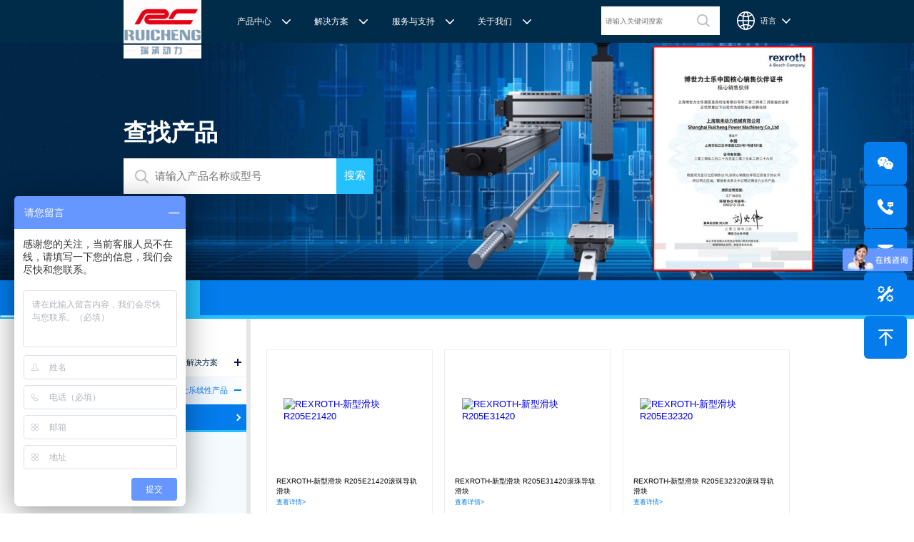

--- FILE ---
content_type: text/html
request_url: http://www.sh-rcdl.com/gzdg/index_8.html
body_size: 8357
content:
<!DOCTYPE html>
<html lang="en">

<head>
<script>
var _hmt = _hmt || [];
(function() {
  var hm = document.createElement("script");
  hm.src = "https://hm.baidu.com/hm.js?6efe91352960b16c0a4b356331cb7e40";
  var s = document.getElementsByTagName("script")[0]; 
  s.parentNode.insertBefore(hm, s);
})();
</script>

    <meta charset="UTF-8">
    <meta http-equiv="X-UA-Compatible" content="IE=edge">
    <meta name="viewport" content="width=device-width, initial-scale=1.0">
 <title>REXROTH/力士乐线性产品-滚珠导轨滑块-上海瑞承动力机械有限公司
</title>
    <meta content="" name="Keywords" />
    <meta content="滚珠导轨滑块" name="Description" />
<link rel="shortcut icon" href="../img/icon.ico">
<link rel="Bookmark" href="../img/icon.ico">    <link rel="stylesheet" href="../css/animate.min.css">
    <link rel="stylesheet" href="../css/swiper.min.css">
    <link rel="stylesheet" href="../css/base.css">
    <link rel="stylesheet" href="../css/common.min.css">
    <link rel="stylesheet" href="../css/style.css">
</head>

<body>
      <header>
    <div class="contain clearfix">
        <a href="/" class="logo"><img src="../img/logo.png" alt=""></a>
        <ul class="clearfix">
            <li>
                            <a href="/Products/">产品中心</a>
                <div class="menu contain clearfix">
                    <div class="item">
                        <div class="tit">产品中心</div>
                        <dl>

                                     <dd><a class="ellipsis" target="_blank" href="/gochang/" title="REXROTH工厂解决方案">REXROTH工厂解决方案</a></dd>
  <dd><a class="ellipsis" target="_blank" href="/REXROTH/" title="REXROTH/力士乐线性产品">REXROTH/力士乐线性产品</a></dd>
  <dd><a class="ellipsis" target="_blank" href="/rexroth_sg/" title=" REXROTH丝杠螺母"> REXROTH丝杠螺母</a></dd>
  <dd><a class="ellipsis" target="_blank" href="/mozu/" title="REXROTH直线模组">REXROTH直线模组</a></dd>
  <dd><a class="ellipsis" target="_blank" href="/rexroth_ims/" title=" REXROTH测量系统IMS"> REXROTH测量系统IMS</a></dd>
  <dd><a class="ellipsis" target="_blank" href="/rexroth_dd/" title="REXROTH/力士乐电动缸">REXROTH/力士乐电动缸</a></dd>
  <dd><a class="ellipsis" target="_blank" href="/automation/" title="REXROTH/力士乐油压">REXROTH/力士乐油压</a></dd>
  <dd><a class="ellipsis" target="_blank" href="/sifu/" title=" REXROTH/力士乐伺服驱动"> REXROTH/力士乐伺服驱动</a></dd>
  <dd><a class="ellipsis" target="_blank" href="/RENOLD/" title="RENOLD/雷诺德工业链条">RENOLD/雷诺德工业链条</a></dd>
  <dd><a class="ellipsis" target="_blank" href="/cpc/" title="CPC微型滑块">CPC微型滑块</a></dd>

                        </dl>
                    </div>
                    <div class="item">
                        <div class="tit"></div>
                        <dl>
                                                                 <dd><a class="ellipsis" target="_blank" href="/gldg/" title="滚轮导轨">滚轮导轨</a></dd>
  <dd><a class="ellipsis" target="_blank" href="/zxdg/" title="直线导轨">直线导轨</a></dd>
  <dd><a class="ellipsis" target="_blank" href="/gzdg/" title="滚珠导轨滑块">滚珠导轨滑块</a></dd>
  <dd><a class="ellipsis" target="_blank" href="/gzhk/" title="滚柱导轨滑块">滚柱导轨滑块</a></dd>
  <dd><a class="ellipsis" target="_blank" href="/wxdg/" title="微型导轨滑块">微型导轨滑块</a></dd>
  <dd><a class="ellipsis" target="_blank" href="/3d/" title="BSCL导轨滑块">BSCL导轨滑块</a></dd>
  <dd><a class="ellipsis" target="_blank" href="/cdqz/" title="传动球座/牛眼轴承">传动球座/牛眼轴承</a></dd>
  <dd><a class="ellipsis" target="_blank" href="/zxmz/" title="直线模组/工业机器人">直线模组/工业机器人</a></dd>
  <dd><a class="ellipsis" target="_blank" href="/zxzc/" title="直线轴承/导套">直线轴承/导套</a></dd>
  <dd><a class="ellipsis" target="_blank" href="/gzsg/" title="滚珠丝杠螺母">滚珠丝杠螺母</a></dd>
  <dd><a class="ellipsis" target="_blank" href="/dgpj/" title="导轨滑块配件">导轨滑块配件</a></dd>

                            
                                                   </dl>
                    </div>
                    <a  class="item pt_re">
                        <div class="tit">博世力士乐中国 | Bosch Rexroth 中国</div>
                        <div class="pic"><img src="../img/pro_head.jpg" alt=""></div>
                        <div class="desc">博世力士乐（Bosch Rexroth）为工业及工厂自动化、行走机械、以及可再生能源等领域的客户提供传动、控制与移动解决方案；作为全球超过50万客户的共同选择，力士乐正不断为客户提供高质量的电控、液压、气动以及机电一体化元件和系统。</div>
                    </a>
                    <a  class="item pt_re">
                        <div class="tit">台湾CPC微型滑轨</div>
                        <div class="pic"><img src="../img/pro_pdf.jpg" alt=""></div>
                         <div class="desc">Chieftek Precision Co., Ltd. 直得科技股份有限公司簡稱cpc。cpc注重人才在品德與技術兼備的重要性，整個核心團隊不斷研發、製造高品質線性運動系統與零組件，創造產品永續經營與創新。cpc 微型滑軌主要應用在精密量測、電子業、自動化產業與半導體等，更在國際生醫科技獲得青睞與肯定。</div>
                    </a>
                </div>
            </li>
            <li>
                <a href="/ANLI/">解决方案</a>
                    <div class="menu contain clearfix">
                        <div class="item" id="case_l">
                            <div class="case_tit on">解决方案</div>
                         
                        </div>
                        <div class="item case_nav on" id="case_nav">
                                            <dl><dd><a class="ellipsis" target="_blank" href="/ANLI/6947.html">博世力士乐-半导体工业的自动控制解决方案</a></dd></dl>
                 <dl><dd><a class="ellipsis" target="_blank" href="/ANLI/6755.html">针对通用机床的CNC系统解决方案</a></dd></dl>
                 <dl><dd><a class="ellipsis" target="_blank" href="/ANLI/6754.html">TSsolar轻柔、洁净、高效而理想的太阳能模块生产系统</a></dd></dl>
                 <dl><dd><a class="ellipsis" target="_blank" href="/ANLI/6753.html">力士乐：总装车间自动化合作伙伴</a></dd></dl>
                 <dl><dd><a class="ellipsis" target="_blank" href="/ANLI/6752.html">交钥匙的自动化解决方案</a></dd></dl>
                 <dl><dd><a class="ellipsis" target="_blank" href="/ANLI/6751.html">高效智能的传动与控制系统-金属切割机床</a></dd></dl>
                 <dl><dd><a class="ellipsis" target="_blank" href="/ANLI/6750.html">博世力士乐食品与包装解决方案</a></dd></dl>
                 <dl><dd><a class="ellipsis" target="_blank" href="/ANLI/4121.html">博世力士乐--混凝土泵车</a></dd></dl>
                 <dl><dd><a class="ellipsis" target="_blank" href="/ANLI/4120.html">博世力士乐--混凝土搅拌车</a></dd></dl>
                 <dl><dd><a class="ellipsis" target="_blank" href="/ANLI/4119.html">博世力士乐--摊铺机和路面铣刨机</a></dd></dl>
          </div>
                        
                        <a href="javascript:void(0)" class="item pt_link pt_re scheme_pic on">
                            <div class="tit">REXROTH力士乐激光切割路径测量 </div>
                            <div class="pic bg" style="background-image: url('../img/scheme_pic1.png');">
                                <!-- <img src="img/scheme_pic1.png" alt=""> -->
                            </div>
                            <div class="desc">机床制造商 TRUMPF 选用博世力士乐的 IMS 感应式距离测量系统进行激光切割。</div>
                        </a>
                        
                        
                       
                    </div>  
        
            </li>
            <li>
                <a href="/about/1.html">服务与支持</a>
                   <div class="menu contain clearfix">
                        <div class="item">
                            <div class="tit">服务与支持</div>
                            <dl>

 <dd><a class="ellipsis" target="_blank" href="/about/1.html">意见反馈</a></dd>
  <dd><a class="ellipsis" target="_blank" href="/about/1.html">技术支持</a></dd>
   <dd><a class="ellipsis" target="_blank" href="/about/1.htm>">样本下载</a></dd>

                            </dl>
                        </div>
                        <div class="item pt_re">
                            <div class="tit">服务全心全意</div>
                            <div class="pic"><img src="../img/h_serve.png" alt=""></div>
                            <div class="desc">我们拥有一批高素质，经验丰富，精通业务的销售工程师，可以提供完善技术服务，必要的时候，我们还可以安排厂方的工程师和技术人员为客户解决技术上的问题，使客户对我们的产品有信心。</div>
                        </div>
                    </div>
            </li>
            <li>
                <a href="/about/2.html">关于我们</a>
                <div class="menu contain clearfix">
                    <div class="item">
                        <div class="tit">关于我们</div>
                        <dl>
                                                     <dd><a class="ellipsis" target="_blank" href="/about/1.html">联系我们</a></dd>
                                                        <dd><a class="ellipsis" target="_blank" href="/about/2.html">关于我们</a></dd>
                                                        <dd><a class="ellipsis" target="_blank" href="/about/6618.html">特别说明</a></dd>
                                                       
                        </dl>
                    </div>
                    <div class="item">
                        <div class="tit"></div>
                        <dl>
                           <dd><a class="ellipsis" target="_blank" href="/NEWS/6996.html">力士乐滑块导轨安装流程与关键步骤</a></dd>
<dd><a class="ellipsis" target="_blank" href="/NEWS/6995.html">力士乐IMS感应式测量系统</a></dd>
<dd><a class="ellipsis" target="_blank" href="/NEWS/6994.html">力士乐电动缸选型指南</a></dd>
<dd><a class="ellipsis" target="_blank" href="/NEWS/6992.html">力士乐驱动智能制造的精密力量‌——直线模组与工业机器人</a></dd>
<dd><a class="ellipsis" target="_blank" href="/NEWS/6991.html">【力士乐滚柱滑块 | 高端传动优选 尽在上海瑞承动力】</a></dd>
<dd><a class="ellipsis" target="_blank" href="/NEWS/6990.html">力士乐滑块——精控直线之力，定义高效传动新标准‌</a></dd>
<dd><a class="ellipsis" target="_blank" href="/NEWS/6989.html">雷诺德输送链的特点</a></dd>

                        </dl>
                    </div>                    
                    <div class="item pt_re">
                        <div class="tit">上海瑞承动力机械有限公司</div>
                        <div class="pic"><img src="../img/h_about.png" alt=""></div>
                        <div class="desc">我们致力于机械自动化产品的供应,提供技术支持，是德国BOSCH  REXROTH/力士乐(STAR/星牌）、英国瑞诺德/RENOLD链条代理商、奇石乐Kistler代理商。主要经营范围包括进口工业链条链轮、直线导轨滑块、轴承、丝杆螺母、直线运动模块、气动、液压产品,离合器等相关系列工业产品的机构，主要服务对象是机械工业各领域的企业。</div>
                    </div>
                </div>
            </li>
        </ul>
        <div class="r clearfix pc-div">
  <form action='/e/search/index.php' onsubmit='return search_check(document.search_js1);' method="post" class="fl">
  <select name=show style="display:none"><option value=title,smalltext,newstext,writer>标题</option></select>
  <select name=classid style="display:none"><option value=0></option></select>
                <input type="text" placeholder="请输入关键词搜索" class="text" value="" name=keyboard>
                <input type="submit" value="" class="submit">
            </form>
            <div class="language fr">
                <div class="icon"></div>
                <div class="select">
                    <p>语言</p>
                    <dl>
                        <dd><a href="#">中文</a></dd>
                        <dd><a href="#">英文</a></dd>
                    </dl>
                </div>
            </div>
        </div>
        <div class="m-div m_icon fr">
            <a href="javascript:void()" class="m_search"><img src="../img/m_search.png" alt=""></a>
            <a href="javascript:void()" class="m_menu"><img src="../img/menu.png" alt=""></a>
        </div>
    </div>
</header>

<!-- 移動端导航 -->
<div class="m_header m_div">
    <ul class="clearfix">
        <li>
            <div class="top">
                <a href="/Products/">产品中心</a>
                <div class="down"></div>
            </div>
            <dl class="menu">
         
            <dd><a class="ellipsis" target="_blank" href="/gochang/" title="REXROTH工厂解决方案">REXROTH工厂解决方案</a></dd>
<dd><a class="ellipsis" target="_blank" href="/REXROTH/" title="REXROTH/力士乐线性产品">REXROTH/力士乐线性产品</a></dd>
<dd><a class="ellipsis" target="_blank" href="/rexroth_sg/" title=" REXROTH丝杠螺母"> REXROTH丝杠螺母</a></dd>
<dd><a class="ellipsis" target="_blank" href="/mozu/" title="REXROTH直线模组">REXROTH直线模组</a></dd>
<dd><a class="ellipsis" target="_blank" href="/rexroth_ims/" title=" REXROTH测量系统IMS"> REXROTH测量系统IMS</a></dd>
<dd><a class="ellipsis" target="_blank" href="/rexroth_dd/" title="REXROTH/力士乐电动缸">REXROTH/力士乐电动缸</a></dd>
<dd><a class="ellipsis" target="_blank" href="/automation/" title="REXROTH/力士乐油压">REXROTH/力士乐油压</a></dd>
<dd><a class="ellipsis" target="_blank" href="/sifu/" title=" REXROTH/力士乐伺服驱动"> REXROTH/力士乐伺服驱动</a></dd>
<dd><a class="ellipsis" target="_blank" href="/RENOLD/" title="RENOLD/雷诺德工业链条">RENOLD/雷诺德工业链条</a></dd>
<dd><a class="ellipsis" target="_blank" href="/cpc/" title="CPC微型滑块">CPC微型滑块</a></dd>

         
                   </dl>
        </li>
        <li>
            <div class="top">
                <a href="/ANLI/">解决方案</a>
                <div class="down"></div>
            </div>
            <dl class="menu">
                
                  <dd><a class="ellipsis" target="_blank" href="/ANLI/6947.html">博世力士乐-半导体工业的自动控制解决方案</a></dd>
 <dd><a class="ellipsis" target="_blank" href="/ANLI/6755.html">针对通用机床的CNC系统解决方案</a></dd>
 <dd><a class="ellipsis" target="_blank" href="/ANLI/6754.html">TSsolar轻柔、洁净、高效而理想的太阳能模块生产系统</a></dd>
 <dd><a class="ellipsis" target="_blank" href="/ANLI/6753.html">力士乐：总装车间自动化合作伙伴</a></dd>
 <dd><a class="ellipsis" target="_blank" href="/ANLI/6752.html">交钥匙的自动化解决方案</a></dd>
 <dd><a class="ellipsis" target="_blank" href="/ANLI/6751.html">高效智能的传动与控制系统-金属切割机床</a></dd>
 <dd><a class="ellipsis" target="_blank" href="/ANLI/6750.html">博世力士乐食品与包装解决方案</a></dd>
    
                
                      </dl>
          
        </li>
        <li>
            <div class="top">

                <a href="/ANLI/">激光、机床行业服务</a>
                <div class="down"></div>
            </div>
            <dl class="menu">
              <dd><a class="ellipsis" target="_blank" href="/ANLI/6947.html">博世力士乐-半导体工业的自动控制解决方案</a></dd>
 <dd><a class="ellipsis" target="_blank" href="/ANLI/6755.html">针对通用机床的CNC系统解决方案</a></dd>
 <dd><a class="ellipsis" target="_blank" href="/ANLI/6754.html">TSsolar轻柔、洁净、高效而理想的太阳能模块生产系统</a></dd>
 <dd><a class="ellipsis" target="_blank" href="/ANLI/6753.html">力士乐：总装车间自动化合作伙伴</a></dd>
 <dd><a class="ellipsis" target="_blank" href="/ANLI/6752.html">交钥匙的自动化解决方案</a></dd>
 <dd><a class="ellipsis" target="_blank" href="/ANLI/6751.html">高效智能的传动与控制系统-金属切割机床</a></dd>
 <dd><a class="ellipsis" target="_blank" href="/ANLI/6750.html">博世力士乐食品与包装解决方案</a></dd>
    

         </dl>
        </li>
        <li>
            <div class="top">
                <a style="width: 100%" href="/about/1.html">服务与支持</a>
            </div>

        </li>
        <li>
            <div class="top">
                <a href="/about/2.html">关于我们</a>
                <div class="down"></div>
            </div>
            <dl class="menu">
                  <dd><a class="ellipsis" target="_blank" href="/about/1.html">联系我们</a></dd>
                            <dd><a class="ellipsis" target="_blank" href="/about/2.html">关于我们</a></dd>
                            <dd><a class="ellipsis" target="_blank" href="/about/6618.html">特别说明</a></dd>
                                         
            </dl>
        </li>
    </ul>
</div>

   <form action='/e/search/index.php' onsubmit='return search_check(document.search_js1);' method="post" class="m_searchBox m-div">
             <select name=show style="display:none"><option value=title,smalltext,newstext,writer>标题</option></select>
  <select name=classid style="display:none"><option value=0></option></select>
    <input type="text" placeholder="请输入关键词搜索" class="text" value="" name=keyboard>
    <input type="submit" value="" class="submit">
</form>  
 



  <div class="pro_banner bg inside_banner b_top chint_banner" data-pic="../img/pro_bg.jpg" data-mpic="../img/m_pro_bg.png">
        <div class="contain">
            <div class="tit wow fadeInUp">查找产品</div>
  <form action='/e/search/index.php' onsubmit='return search_check(document.search_js1);' method="post" class=" wow fadeInUp">
               <select name=show style="display:none"><option value=title>标题</option></select>
  <select name=classid style="display:none"><option value=0></option></select>
                <input placeholder="请输入产品名称或型号" type="text" value="" name=keyboard class="text">
                <input type="submit" value="搜索" class="submit">
            </form>
        </div>
    </div>
    <div class="inside_nav product_menu">
        <div class="contain">
            <a href="/Products/" class="item on">产品中心</a>
        </div>
        <div class="l_menu"><img src="../img/menu.png" alt=""></div>
    </div>
    <div class="pro_main contain" id="product">
        <ul class="nav_l wow fadeInLeft">
            
  
                      		<!--模板代码开始-->

          
          
             <li>
                                        <div class="tit ">REXROTH工厂解决方案</div>
                                        <dl class="dl" style=" ">
                 
          
          
		<!--模板代码结束-->
				<!--模板代码开始-->
          <dd><a class="" href="/FTS/">FTS柔性输送系统</a></dd>
				<!--模板代码结束-->
                		<!--模板代码开始-->
          <dd><a class="" href="/sfyj/">力士乐机电一体化</a></dd>
				<!--模板代码结束-->
                 </dl>
                                        
                                        </li>
						<!--模板代码开始-->

          
          
             <li>
                                        <div class="tit on">REXROTH/力士乐线性产品</div>
                                        <dl class="dl" style="display:block;">
                 
          
          
		<!--模板代码结束-->
				<!--模板代码开始-->
          <dd><a class="on" href="/gzdg/">滚珠导轨滑块</a></dd>
				<!--模板代码结束-->
                		<!--模板代码开始-->
          <dd><a class="" href="/zxdg/">直线导轨</a></dd>
				<!--模板代码结束-->
                		<!--模板代码开始-->
          <dd><a class="" href="/gldg/">滚轮导轨</a></dd>
				<!--模板代码结束-->
                		<!--模板代码开始-->
          <dd><a class="" href="/gzhk/">滚柱导轨滑块</a></dd>
				<!--模板代码结束-->
                		<!--模板代码开始-->
          <dd><a class="" href="/wxdg/">微型导轨滑块</a></dd>
				<!--模板代码结束-->
                		<!--模板代码开始-->
          <dd><a class="" href="/dgpj/">导轨滑块配件</a></dd>
				<!--模板代码结束-->
                		<!--模板代码开始-->
          <dd><a class="" href="/gzsg/">滚珠丝杠螺母</a></dd>
				<!--模板代码结束-->
                		<!--模板代码开始-->
          <dd><a class="" href="/zxzc/">直线轴承/导套</a></dd>
				<!--模板代码结束-->
                		<!--模板代码开始-->
          <dd><a class="" href="/zxmz/">直线模组/工业机器人</a></dd>
				<!--模板代码结束-->
                		<!--模板代码开始-->
          <dd><a class="" href="/cdqz/">传动球座/牛眼轴承</a></dd>
				<!--模板代码结束-->
                		<!--模板代码开始-->
          <dd><a class="" href="/3d/">BSCL导轨滑块</a></dd>
				<!--模板代码结束-->
                 </dl>
                                        
                                        </li>
						<!--模板代码开始-->

          
          
             <li>
                                        <div class="tit "> REXROTH丝杠螺母</div>
                                        <dl class="dl" style=" ">
                 
          
          
		<!--模板代码结束-->
				<!--模板代码开始-->
          <dd><a class="" href="/plsa/">REXROTH行星滚柱丝杠</a></dd>
				<!--模板代码结束-->
                		<!--模板代码开始-->
          <dd><a class="" href="/screw/">REXROTH精密丝杠</a></dd>
				<!--模板代码结束-->
                		<!--模板代码开始-->
          <dd><a class="" href="/rexroth_technology/">REXROTH技术支持</a></dd>
				<!--模板代码结束-->
                 </dl>
                                        
                                        </li>
						<!--模板代码开始-->

          
          
             <li>
                                        <div class="tit ">REXROTH直线模组</div>
                                        <dl class="dl" style=" ">
                 
          
          
		<!--模板代码结束-->
				<!--模板代码开始-->
          <dd><a class="" href="/CKK/">力士乐CKK模组</a></dd>
				<!--模板代码结束-->
                		<!--模板代码开始-->
          <dd><a class="" href="/CKR/">力士乐CKR模组</a></dd>
				<!--模板代码结束-->
                		<!--模板代码开始-->
          <dd><a class="" href="/MKK/">力士乐MKK模组</a></dd>
				<!--模板代码结束-->
                		<!--模板代码开始-->
          <dd><a class="" href="/MKR/">力士乐MKR模组</a></dd>
				<!--模板代码结束-->
                		<!--模板代码开始-->
          <dd><a class="" href="/MLR/">力士乐MLR模组</a></dd>
				<!--模板代码结束-->
                		<!--模板代码开始-->
          <dd><a class="" href="/mzfj/">直线模组及附件</a></dd>
				<!--模板代码结束-->
                		<!--模板代码开始-->
          <dd><a class="" href="/FMS/">FMS直线模组</a></dd>
				<!--模板代码结束-->
                		<!--模板代码开始-->
          <dd><a class="" href="/FMB/">FMB 线性模组</a></dd>
				<!--模板代码结束-->
                 </dl>
                                        
                                        </li>
						<!--模板代码开始-->

          
          
             <li>
                                        <div class="tit "> REXROTH测量系统IMS</div>
                                        <dl class="dl" style=" ">
                 
          
          
		<!--模板代码结束-->
				<!--模板代码开始-->
          <dd><a class="" href="/ims_cl/">滚珠导轨测量</a></dd>
				<!--模板代码结束-->
                		<!--模板代码开始-->
          <dd><a class="" href="/ims_gz/">滚柱滑块测量</a></dd>
				<!--模板代码结束-->
                 </dl>
                                        
                                        </li>
						<!--模板代码开始-->

          
          
             <li>
                                        <div class="tit ">REXROTH/力士乐油压</div>
                                        <dl class="dl" style=" ">
                 
          
          
		<!--模板代码结束-->
				<!--模板代码开始-->
          <dd><a class="" href="/Hydraulic/">液压油缸</a></dd>
				<!--模板代码结束-->
                		<!--模板代码开始-->
          <dd><a class="" href="/motor/">液压泵和马达</a></dd>
				<!--模板代码结束-->
                		<!--模板代码开始-->
          <dd><a class="" href="/Switch/">开关阀</a></dd>
				<!--模板代码结束-->
                		<!--模板代码开始-->
          <dd><a class="" href="/Response/">比例/伺服/高频响应阀</a></dd>
				<!--模板代码结束-->
                		<!--模板代码开始-->
          <dd><a class="" href="/Hydraulic/">液压板/液压控制单元及附件</a></dd>
				<!--模板代码结束-->
                		<!--模板代码开始-->
          <dd><a class="" href="/Plunger/"> 工程机械轴向柱塞单元</a></dd>
				<!--模板代码结束-->
                		<!--模板代码开始-->
          <dd><a class="" href="/DQ/"> 电气配件和电液系统</a></dd>
				<!--模板代码结束-->
                 </dl>
                                        
                                        </li>
						<!--模板代码开始-->

          
          
             <li>
                                        <div class="tit ">REXROTH/力士乐电动缸</div>
                                        <dl class="dl" style=" ">
                 
          
          
		<!--模板代码结束-->
				<!--模板代码开始-->
          <dd><a class="" href="/EMC/">EMC电动缸</a></dd>
				<!--模板代码结束-->
                		<!--模板代码开始-->
          <dd><a class="" href="/EMS-HD/">EMS-HD电动缸</a></dd>
				<!--模板代码结束-->
                 </dl>
                                        
                                        </li>
						<!--模板代码开始-->

          
          
             <li>
                                        <div class="tit "> REXROTH/力士乐伺服驱动</div>
                                        <dl class="dl" style=" ">
                 
          
          
		<!--模板代码结束-->
				<!--模板代码开始-->
          <dd><a class="" href="/MTX/">MTX micro 数控系统</a></dd>
				<!--模板代码结束-->
                 </dl>
                                        
                                        </li>
						<!--模板代码开始-->

          
          
             <li>
                                        <div class="tit ">RENOLD/雷诺德工业链条</div>
                                        <dl class="dl" style=" ">
                 
          
          
		<!--模板代码结束-->
				<!--模板代码开始-->
          <dd><a class="" href="/RENOLD_CHIXING/">Renold齿形链条</a></dd>
				<!--模板代码结束-->
                		<!--模板代码开始-->
          <dd><a class="" href="/RENOLD_TISHENG/">Renold提升链条</a></dd>
				<!--模板代码结束-->
                		<!--模板代码开始-->
          <dd><a class="" href="/RENOLD_GUNZI/">Renold滚子链条</a></dd>
				<!--模板代码结束-->
                		<!--模板代码开始-->
          <dd><a class="" href="/RENOLD_SHUSONG/">Renold输送链条</a></dd>
				<!--模板代码结束-->
                		<!--模板代码开始-->
          <dd><a class="" href="/renold_js/">Renold技术支持</a></dd>
				<!--模板代码结束-->
                 </dl>
                                        
                                        </li>
						<!--模板代码开始-->

          
          
             <li>
                                        <div class="tit ">CPC微型滑块</div>
                                        <dl class="dl" style=" ">
                 
          
          
		<!--模板代码结束-->
		 </dl>
                                        
                                        </li>
				                                                  
                            
        </ul>
        <div class="list_r wow fadeInRight">
            <div class="lists">
                      
                            <a href="/gzdg/5275.html" class="item">
                                        
                                        <div class="bg-pic">
                                            <img src="/d/file/p/2018/01/04/720faa0dbcfd9a0e363b3a0f4df92504.jpg" alt="REXROTH-新型滑块 R205E21420" class="pic">
                                        </div>
                                        <div class="text">
                                            <div class="tit">REXROTH-新型滑块 R205E21420滚珠导轨滑块</div>
                                            <div class="more">查看详情></div>
                                        </div>
                                    </a>
                           
                            <a href="/gzdg/5274.html" class="item">
                                        
                                        <div class="bg-pic">
                                            <img src="/d/file/p/2018/01/04/147877f2a0e067b38bbf413901f2aae8.jpg" alt="REXROTH-新型滑块 R205E31420" class="pic">
                                        </div>
                                        <div class="text">
                                            <div class="tit">REXROTH-新型滑块 R205E31420滚珠导轨滑块</div>
                                            <div class="more">查看详情></div>
                                        </div>
                                    </a>
                           
                            <a href="/gzdg/5273.html" class="item">
                                        
                                        <div class="bg-pic">
                                            <img src="/d/file/p/2018/01/04/c2a66446a86e1dcbc56e40c83e7b110e.jpg" alt="REXROTH-新型滑块 R205E32320" class="pic">
                                        </div>
                                        <div class="text">
                                            <div class="tit">REXROTH-新型滑块 R205E32320滚珠导轨滑块</div>
                                            <div class="more">查看详情></div>
                                        </div>
                                    </a>
                           
                            <a href="/gzdg/5272.html" class="item">
                                        
                                        <div class="bg-pic">
                                            <img src="/d/file/p/2018/01/04/18bd73dcb9c783dacd5500b5a9dd701a.jpg" alt="REXROTH-新型滑块 R205E41420" class="pic">
                                        </div>
                                        <div class="text">
                                            <div class="tit">REXROTH-新型滑块 R205E41420滚珠导轨滑块</div>
                                            <div class="more">查看详情></div>
                                        </div>
                                    </a>
                           
                            <a href="/gzdg/5271.html" class="item">
                                        
                                        <div class="bg-pic">
                                            <img src="/d/file/p/2018/01/04/f224ac75d8a19ea60f0b8339fb871288.jpg" alt="REXROTH-新型滑块 R205E71220" class="pic">
                                        </div>
                                        <div class="text">
                                            <div class="tit">REXROTH-新型滑块 R205E71220滚珠导轨滑块</div>
                                            <div class="more">查看详情></div>
                                        </div>
                                    </a>
                           
                            <a href="/gzdg/5270.html" class="item">
                                        
                                        <div class="bg-pic">
                                            <img src="/d/file/p/2018/01/04/8d7c36d6ad31bf443b8faeb0da9d27c5.jpg" alt="REXROTH-新型滑块 R205E71420" class="pic">
                                        </div>
                                        <div class="text">
                                            <div class="tit">REXROTH-新型滑块 R205E71420滚珠导轨滑块</div>
                                            <div class="more">查看详情></div>
                                        </div>
                                    </a>
                           
                            <a href="/gzdg/5268.html" class="item">
                                        
                                        <div class="bg-pic">
                                            <img src="/d/file/p/2018/01/04/9827da219412986cd4cb779d2406c5c9.jpg" alt="REXROTH-新型滑块 R205F32320" class="pic">
                                        </div>
                                        <div class="text">
                                            <div class="tit">REXROTH-新型滑块 R205F32320滚珠导轨滑块</div>
                                            <div class="more">查看详情></div>
                                        </div>
                                    </a>
                           
                            <a href="/gzdg/5267.html" class="item">
                                        
                                        <div class="bg-pic">
                                            <img src="/d/file/p/2018/01/04/7c45f5fd15641ab1b07175ca5cf570e2.jpg" alt="REXROTH-新型滑块 R205F42220" class="pic">
                                        </div>
                                        <div class="text">
                                            <div class="tit">REXROTH-新型滑块 R205F42220滚珠导轨滑块</div>
                                            <div class="more">查看详情></div>
                                        </div>
                                    </a>
                           
                            <a href="/gzdg/5266.html" class="item">
                                        
                                        <div class="bg-pic">
                                            <img src="/d/file/p/2018/01/04/9caf124acbf128e8d02a3b8a36cecbeb.jpg" alt="REXROTH-新型滑块 R205F42320" class="pic">
                                        </div>
                                        <div class="text">
                                            <div class="tit">REXROTH-新型滑块 R205F42320滚珠导轨滑块</div>
                                            <div class="more">查看详情></div>
                                        </div>
                                    </a>
                           
                            <a href="/gzdg/1342.html" class="item">
                                        
                                        <div class="bg-pic">
                                            <img src="/uppics/201172714243817740.gif" alt="R201229330" class="pic">
                                        </div>
                                        <div class="text">
                                            <div class="tit">R201229330滚珠导轨滑块</div>
                                            <div class="more">查看详情></div>
                                        </div>
                                    </a>
                           
                            <a href="/gzdg/1340.html" class="item">
                                        
                                        <div class="bg-pic">
                                            <img src="/uppics/201172714292473745.gif" alt="R201112204" class="pic">
                                        </div>
                                        <div class="text">
                                            <div class="tit">R201112204滚珠导轨滑块</div>
                                            <div class="more">查看详情></div>
                                        </div>
                                    </a>
                           
                            <a href="/gzdg/1341.html" class="item">
                                        
                                        <div class="bg-pic">
                                            <img src="/uppics/20117271426363163.gif" alt="R201029330" class="pic">
                                        </div>
                                        <div class="text">
                                            <div class="tit">R201029330滚珠导轨滑块</div>
                                            <div class="more">查看详情></div>
                                        </div>
                                    </a>
                           
                
            
                                 
                                  
                                             </div>
            <div class="page">
                <div><a title="Total record">&nbsp;<b>980</b> </a>&nbsp;&nbsp;<a href="/gzdg/index.html">首页</a>&nbsp;<a href="/gzdg/index_7.html">上一页</a>&nbsp;<a href="/gzdg/index_6.html">6</a>&nbsp;<a href="/gzdg/index_7.html">7</a>&nbsp;<b>8</b>&nbsp;<a href="/gzdg/index_9.html">9</a>&nbsp;<a href="/gzdg/index_9.html">下一页</a>&nbsp;<a href="/gzdg/index_82.html">尾页</a></div>            </div>
        </div>
    </div>
     <div class="send-model">
		<span class="close-btn  icon iconfont"></span>
		<p class="tit">请输入您的邮箱，我们将会使用hualin056@126.com邮箱发送给您文档的下载地址</p>
		<div class="clearfix input-wrapper"><span class="fl">您的邮箱</span><input class="email-input" type="text" id="email">
		</div>
		<a class="submit-btn" href="javascript:;">提交</a>
	</div>
    <footer>
  <div class="foot-top pc-div">
    <div class="wrap clearfix contain">
      <dl class="">
        <dt><a href="/Products/">产品中心</a></dt>
        <dd>
         <span><a href="/gochang/" title="REXROTH工厂解决方案">REXROTH工厂解决方案</a></span>
<span><a href="/REXROTH/" title="REXROTH/力士乐线性产品">REXROTH/力士乐线性产品</a></span>
<span><a href="/rexroth_sg/" title=" REXROTH丝杠螺母"> REXROTH丝杠螺母</a></span>
<span><a href="/mozu/" title="REXROTH直线模组">REXROTH直线模组</a></span>
<span><a href="/rexroth_ims/" title=" REXROTH测量系统IMS"> REXROTH测量系统IMS</a></span>
<span><a href="/rexroth_dd/" title="REXROTH/力士乐电动缸">REXROTH/力士乐电动缸</a></span>
<span><a href="/automation/" title="REXROTH/力士乐油压">REXROTH/力士乐油压</a></span>
<span><a href="/sifu/" title=" REXROTH/力士乐伺服驱动"> REXROTH/力士乐伺服驱动</a></span>
<span><a href="/RENOLD/" title="RENOLD/雷诺德工业链条">RENOLD/雷诺德工业链条</a></span>
<span><a href="/cpc/" title="CPC微型滑块">CPC微型滑块</a></span>
          </dd>
      </dl>
      <dl class="dl_solution">
        <dt><a href="/ANLI/">解决方案</a></dt>
        <dd>
<span><a href="/ANLI/6947.html">博世力士乐-半导体工业的自动控制解决方案</a></span>
<span><a href="/ANLI/6755.html">针对通用机床的CNC系统解决方案</a></span>
<span><a href="/ANLI/6754.html">TSsolar轻柔、洁净、高效而理想的太阳能模块生产系统</a></span>
<span><a href="/ANLI/6753.html">力士乐：总装车间自动化合作伙伴</a></span>
<span><a href="/ANLI/6752.html">交钥匙的自动化解决方案</a></span>
<span><a href="/ANLI/6751.html">高效智能的传动与控制系统-金属切割机床</a></span>
   
          
           </dd>
      </dl>
      <dl class="">
        <dt><a href="/about/1.html">服务与支持</a></dt>
        <dd>

          <span><a href="/about/1.html">意见反馈</a></span>
          <span><a href="/about/1.html">技术支持</a></span>
          <span><a href="/about/1.html">样本下载</a></span>
        </dd>
      </dl>
      <dl class="bbn">
        <dt><a href="/about/2.html">关于我们</a></dt>
        <dd>
          <span><a href="/about/1.html">联系我们</a></span>
 <span><a href="/about/2.html">关于我们</a></span>
 <span><a href="/about/6618.html">特别说明</a></span>
        </dd>
      </dl>
      <div class="qrcode">
        <ul class="clearfix">
          <li>
            <span class="img"><img src="../images/liu.jpg" alt="" class="lazy"></span>
            <span class="name">官方微信</span>
          </li>
        </ul>
      </div>
    </div>
  </div>
  <div class="m-div foot-left">
    <div class="m_code">
      <img src="../images/liu.jpg" alt="">
    </div>
    <p>官方微信</p>
  </div>
  <div class="foot-bottom contain">
    <div class="wrap clearfix">
      <div class="footb-left bdsharebuttonbox">
        <h3><span>友情链接</span>
          <ul class="mCustomScrollbar _mCS_1 mCS_no_scrollbar" style="">
            <div id="mCSB_1" class="mCustomScrollBox mCS-dark mCSB_vertical mCSB_inside" style="max-height: 250px;"
              tabindex="0">
              <div id="mCSB_1_container" class="mCSB_container mCS_y_hidden mCS_no_scrollbar_y"
                style="position:relative; top:0; left:0;" dir="ltr">
         
              </div>
              <div id="mCSB_1_scrollbar_vertical"
                class="mCSB_scrollTools mCSB_1_scrollbar mCS-dark mCSB_scrollTools_vertical" style="display: none;">
                <div class="mCSB_draggerContainer">
                  <div id="mCSB_1_dragger_vertical" class="mCSB_dragger"
                    style="position: absolute; min-height: 30px; top: 0px;">
                    <div class="mCSB_dragger_bar" style="line-height: 30px;"></div>
                  </div>
                  <div class="mCSB_draggerRail"></div>
                </div>
              </div>
            </div>
          </ul>
        </h3>
      </div>
      <div class="footb-right">
             <p>Copyright © 上海瑞承动力机械有限公司 All Rights Reserved&nbsp;&nbsp;&nbsp;&nbsp;<a style="color:#fff;" target="_blank"
            href="https://beian.miit.gov.cn/">沪ICP备2020036672号</a> &nbsp;&nbsp; <img src="../images/ga.png" width="20px">&nbsp;&nbsp;<a href="https://beian.mps.gov.cn/#/query/webSearch?code=31011702889354" rel="noreferrer" target="_blank">沪公网安备31011702889354</a> </p>
      </div>
    </div>
  </div>
</footer>
<div class="right-fixed">

  <ul>
    <li>
      <a href="javascript:;" title="微信">
        <i class="icon icon-03"></i>
      </a>
      <div class="bar-drop">
        <div class="drop-inner erweima">
          <div class="img">
           <img src="../images/liu.jpg" alt="">
            <p>添加微信</p>
          </div>
        
        </div>
      </div>
    </li>
    <li>
      <a href="javascript:;" title="联系方式">
        <i class="icon icon-02"></i>
      </a>
      <div class="bar-drop">
        <div class="drop-inner bar-text">
          <h3>021-52041201</h3>
          <h4>客服热线</h4>
        </div>
      </div>
    </li>
    <li>
      <a href="mailto:" title="发送邮箱">
        <i class="icon icon-04"></i>
      </a>
      <div class="bar-drop">
        <div class="drop-inner bar-text">
          <h3>hualin056@126.com</h3>
          <h4>客服邮箱</h4>
        </div>
      </div>
    </li>
    <!-- 技术支持-->
    <li>
      <a href="/about/1.html" id="" title="技术支持">
        <i class="icon icon-num"></i>
      </a>
    </li>
    <li>
      <a href="javascript:;" id="gotop" title="返回顶部">
        <i class="icon icon-05"></i>
      </a>
    </li>
  </ul>
</div>

</body>
<script src="../css/jquery-1.9.1.min.js"></script>
<script src="../css/wow.min.js"></script>
<script src="../css/flexible.js"></script>
<script src="../css/swiper.min.js"></script>
<script src="../css/common.js"></script>
<script>
$(function() {
  if($(window).width()<750){
    $('.nav_l').removeClass('wow')
  }
})
    $('.l_menu').click(function(){
        if($(this).hasClass('on')){
            $(this).removeClass('on')
            $('.pro_main .nav_l').removeClass('open')
        }else{
            $(this).addClass('on')
            $('.pro_main .nav_l').addClass('open')
        }
    })
</script>
</html>

--- FILE ---
content_type: text/css
request_url: http://www.sh-rcdl.com/css/common.min.css
body_size: 23246
content:
@font-face{font-family:"DIN";src:url("../font/DINB.TTF")}.contain{width:72.9167vw;margin:0 auto;overflow:hidden}.item:hover .bg-pic .pic{transform:scale(1.1)}.item .bg-pic{overflow:hidden}.item .bg-pic .pic{width:100%;height:100%;transition:0.3s;background-repeat:no-repeat;background-position:center center;background-size:cover}.bg{background-size:cover;background-position:center center;background-repeat:no-repeat}.bg_c{background-size:contain;background-position:center center;background-repeat:no-repeat}.top,.common_nav{display:flex;align-items:center;margin-bottom:1.25vw;justify-content:space-between}.top .title,.common_nav .title{color:#002b49;font-weight:bold;font-size:2.0833vw}.top form,.common_nav form{position:relative;display:flex}.top form .text,.common_nav form .text{width:23.6979vw;height:2.6042vw;font-size:0.7292vw;padding-left:2.2917vw;background:url(../img/t_search.png) no-repeat 10px center;background-size:0.9896vw;border:1px solid #c4c4c4}.top form .submit,.common_nav form .submit{background:#25c1ff;width:68px;height:2.6042vw;font-size:0.7813vw;text-align:center;color:#fff}header{position:fixed;width:100%;top:0;left:0;z-index:100;background:#002b49}header .contain{overflow:visible;height:90px}header .contain .logo{float:left;width:8.4896vw;position:relative;height:100%;margin-right:3.9063vw;z-index:99}header .contain .logo img{display:block;width:100%}header .contain ul{display:inline-block;height:100%}header .contain ul li{float:left;margin-right:2.6042vw;line-height:90px}header .contain ul li>a{color:#fff;padding-right:27px;display:block;height:100%;width:100%;font-size:0.9375vw;background:url(../img/in_down.png) no-repeat right center;position:relative}header .contain ul li>a:hover{color:#25c1ff;background:url(../img/in_dowm_is.png) no-repeat right center}header .contain ul li>a::after{content:"";width:100%;height:4px;position:absolute;bottom:0;left:0;background:#25c1ff;transform:scaleX(0);transform-origin:50% 50%;transition:all 300ms linear 0s}header .contain ul li>a:hover::after{transform:scaleX(1)}header .contain ul li .menu{position:fixed;overflow:hidden;width:72.9167vw;left:50%;transform:translateX(-50%);top:90px;height:0;z-index:9;background-color:#f9f9f9}header .contain ul li .menu .item{float:left;width:19.14%;height:100%;overflow:hidden;padding:3.0208vw 1.5625vw 1.0417vw 3.125vw;box-sizing:border-box}header .contain ul li .menu .item:nth-child(odd){background:#fff}header .contain ul li .menu .item:nth-child(even){background:#e9effa}header .contain ul li .menu .item .tit{font-size:0.9375vw;font-weight:bold;color:#002b49;height:1.5em;line-height:normal;margin-bottom:1.0417vw}header .contain ul li .menu .item dl dd{line-height:normal;margin-bottom:1.0417vw;overflow:hidden;overflow:hidden;text-overflow:ellipsis;white-space:nowrap}header .contain ul li .menu .item dl dd a{color:#4d4d4d;font-size:0.7292vw;line-height:normal}header .contain ul li .menu .item dl dd a:hover{color:#047ceb}header .contain ul li .menu .item.pt_re{width:30%;background:none}header .contain ul li .menu .item.pt_re .pic{width:20.8333vw;margin-bottom:0.9375vw}header .contain ul li .menu .item.pt_re .pic img{display:block;width:100%}header .contain ul li .menu .item.pt_re .desc{width:20.8333vw;color:#4d4d4d;font-size:0.7292vw;line-height:1.1458vw}header .contain ul li .menu .item.pt_link{width:33.3333%}header .contain ul li .menu .item.pt_link.scheme_pic{display:none}header .contain ul li .menu .item.pt_link.scheme_pic.on{display:block}header .contain ul li .menu .item.pt_link.scheme_pic .pic{height:8.3vw}header .contain ul li .menu #case_l{padding:2.4479vw 0 0 0;width:16%}header .contain ul li .menu #case_l .case_tit{color:#002b49;font-size:0.9375vw;font-weight:bold;padding-left:1.8229vw;width:100%;height:3.125vw;line-height:2.9167vw;cursor:pointer;border-bottom:0.2083vw solid #fff;transition:.3s}header .contain ul li .menu #case_l .case_tit.on{background:#047CEB;border-color:#25C1FF;color:#fff}header .contain ul li .menu #case_l .case_tit:hover{background:#047CEB;border-bottom:0.2083vw solid #25C1FF;color:#fff}header .contain ul li .menu #case_nav{display:none;background:#e9effa}header .contain ul li .menu #case_nav.on{display:block}header .contain .r{float:right;margin-top:24px}header .contain .r form{position:relative;width:13.0208vw;margin-right:1.8229vw}header .contain .r form .text{width:100%;height:40px;border:none;outline:none;padding-left:0.5208vw;font-size:0.7813vw}header .contain .r form .submit{position:absolute;right:10px;top:7px;width:26px;height:26px;background:url(../img/t_search.png) no-repeat center center;border:none;outline:none;background-size:1.3542vw}header .contain .r .language{display:flex;align-items:center}header .contain .r .language .icon{display:inline-block;width:25px;height:26px;margin-right:8px;background:url(../img/language.png);margin-right:8px}header .contain .r .language .select{display:inline-block;position:relative}header .contain .r .language .select p{color:#fff;font-size:0.8333vw;line-height:40px;padding-right:20px;background:url(../img/in_down.png) no-repeat right center;cursor:pointer}header .contain .r .language .select dl{display:inline-block;position:absolute;left:0;top:2.8em;display:none;width:70px}header .contain .r .language .select dl dd{width:100%;line-height:2em}header .contain .r .language .select dl dd a{color:#fff;font-size:0.8333vw}header .contain .r .language .select dl dd:hover a{color:#047ceb}footer{background-color:#002b49;overflow:hidden}footer .contain{overflow:visible}footer .foot-top{padding:40px 0;border-bottom:1px solid #047ceb}footer .foot-top dl.dl_solution{width:20%}footer .foot-top dl{float:left;width:14%;padding-left:15px}footer .foot-top dl:first-child{width:30%}footer .foot-top dl:first-child dd{display:flex;flex-wrap:wrap;justify-content:space-between}footer .foot-top dl:first-child dd span{width:48%}footer .foot-top dl dt{display:block;margin-bottom:25px}footer .foot-top dl dt a{color:#fff;font-size:18px;position:relative}footer .foot-top dl dt a:before{content:"";display:block;width:1px;height:16px;background:linear-gradient(90deg, #2ac1ff 0%, #27c1ff 100%);position:absolute;left:-15px;top:50%;transform:translateY(-50%)}footer .foot-top dl dd span{display:block}footer .foot-top dl dd a{display:inline-block;font-size:15px;max-width:80%;color:#fff;opacity:0.6;margin-bottom:13px;position:relative;overflow:hidden;text-overflow:ellipsis;white-space:nowrap;padding-right:20px}footer .foot-top dl dd a:after{content:"";display:block;width:7px;height:11px;background:url(../img/icon_gowhite.png) no-repeat;position:absolute;left:88%;top:50%;margin-top:-3px;opacity:0;visibility:hidden;transition:all 0.5s}footer .foot-top dl dd a:hover{color:#fff;opacity:1}footer .foot-top dl dd a:hover:after{left:91%;opacity:1;visibility:visible}footer .foot-top dl dd .tit{color:#fff;font-size:0.8333vw;margin-bottom:0.625vw}footer .foot-top .qrcode{float:right}footer .foot-top .qrcode li{float:left;width:100%;text-align:center}footer .foot-top .qrcode li span{display:block;text-align:center}footer .foot-top .qrcode li span img{max-width:100%}footer .foot-top .qrcode li .img{display:inline-block;background-color:#fff;width:7.8125vw}footer .foot-top .qrcode li .img img{width:100%}footer .foot-top .qrcode li .name{color:#fff;font-size:0.9375vw;margin-top:0.7813vw}footer .foot-bottom{font-size:14px;color:#fff;padding:20px 0}footer .foot-bottom .footb-left{float:left}footer .foot-bottom .footb-left h3{display:inline-block;vertical-align:middle;position:relative}footer .foot-bottom .footb-left h3 span{display:inline-block;vertical-align:middle}footer .foot-bottom .footb-left h3 span::after{content:"";display:inline-block;vertical-align:middle;background-image:url(../img/icon_sanjiao.png);transform:rotate(-180deg);width:8px;height:6px;margin-left:10px}footer .foot-bottom .footb-left ul{display:none;position:absolute;min-width:200px;left:0;bottom:40px;background-color:#fff;max-height:260px;overflow-y:auto;padding:5px 0}footer .foot-bottom .footb-left ul li a{display:block;padding:5px 10px;color:#666;width:auto;height:auto;margin-left:0;font-size:14px}footer .foot-bottom .footb-left ul li a:hover{color:#28c1ff}footer .foot-bottom .footb-left a{display:inline-block;width:20px;height:20px;overflow:hidden;background:none;vertical-align:middle;margin:0;margin-left:30px;padding-left:0;float:none}footer .foot-bottom .footb-left a.icon1{background-image:url(../img/icon_foot01.png)}footer .foot-bottom .footb-left a.icon2{background-image:url(../img/icon_foot02.png)}footer .foot-bottom .footb-left a.icon3{background-image:url(../img/icon_foot03.png)}footer .foot-bottom .footb-left a.icon4{background-image:url(../img/icon_foot04.png)}footer .foot-bottom .footb-right{float:right}footer .foot-bottom .footb-right a{color:rgba(255,255,255,0.8);transition:0.4s}footer .foot-bottom .footb-right a:hover{color:#28c1ff;transition:0.4s}.b_top{margin-top:90px}.in_banner .swiper-wrapper .swiper-slide a{display:block;overflow:hidden;width:100%;height:38.6979vw}.in_banner .swiper-wrapper .swiper-slide img{display:block;width:100%;height:100%;transform:scale(1.2);-webkit-transform:scale(1.2);transition:all 2s}.in_banner .swiper-wrapper .swiper-slide-active img{transform:scale(1);-webkit-transform:scale(1)}.in_banner .swiper-button-prev,.in_banner .swiper-button-next{width:13px;height:24px;background-size:13px 24px}.in_banner .swiper-button-prev{background:url(../img/in_prev.png);left:30px}.in_banner .swiper-button-next{background:url(../img/in_next.png);right:30px}.in_banner .swiper-pagination{bottom:1.5625vw}.in_banner .swiper-pagination span{width:3.6458vw;height:5px;background:rgba(255,255,255,0.75);border-radius:3px;margin-right:1.5625vw;opacity:1}.in_banner .swiper-pagination .swiper-pagination-bullet-active{background:#047ceb}.in_title{display:flex;align-items:center;justify-content:space-between;margin-bottom:2.1875vw;background:none;color:#fff}.in_title .tit{font-size:2.5vw;font-weight:bold}.in_solution,.so_channel{background:#002b49;padding:5.7292vw 0 9.0104vw}.in_solution .contain .blocks,.so_channel .contain .blocks{display:flex;flex-wrap:wrap}.in_solution .contain .blocks.blocks1,.so_channel .contain .blocks.blocks1{margin-bottom:2.6042vw}.in_solution .contain .blocks .item,.so_channel .contain .blocks .item{display:flex;align-items:center;justify-content:center;background-color:#047ceb;width:33%;height:8.8021vw;margin-right:0.5%;margin-bottom:0.5208vw;transition:0.45s;position:relative;overflow:hidden}.in_solution .contain .blocks .item .item-bg,.so_channel .contain .blocks .item .item-bg{position:absolute;left:-100%;top:0;transition:0.5s;width:100%;height:100%;background-size:cover;background-position:center center;background-repeat:no-repeat;z-index:1}.in_solution .contain .blocks .item .item-bg::after,.so_channel .contain .blocks .item .item-bg::after{content:"";width:100%;height:100%;position:absolute;top:0;left:0;background:rgba(0,0,0,0.5)}.in_solution .contain .blocks .item:hover .item-bg,.so_channel .contain .blocks .item:hover .item-bg{left:0}.in_solution .contain .blocks .item:nth-child(3n),.so_channel .contain .blocks .item:nth-child(3n){margin-right:0}.in_solution .contain .blocks .item .img,.so_channel .contain .blocks .item .img{flex-shrink:0;display:block;width:4.1667vw;height:4.1667vw;margin:0 auto;margin-bottom:0.5208vw;border:2px solid #fff;background-size:60% !important;border-radius:10px}.in_solution .contain .blocks .item p,.so_channel .contain .blocks .item p{color:#fff;font-size:1.1458vw}.in_product{background:#047ceb;padding:4.1667vw 0 5.625vw}.in_product .contain .sreach{display:flex;align-items:center}.in_product .contain .sreach form{width:34.8958vw;height:50px;margin-right:2.3438vw;position:relative}.in_product .contain .sreach form .text{width:100%;height:100%;padding-left:44px;background:url(../img/t_search.png) no-repeat 15px center #fff;background-size:19px}.in_product .contain .sreach form .submit{position:absolute;width:5.2083vw;height:100%;background:#25c1ff;color:#fff;font-size:14px;right:0;top:0}.in_product .contain .sreach a{font-size:14px;color:#fff;text-decoration-line:underline}.in_product .contain .nav{display:flex}.in_product .contain .nav .item{max-width:200px;height:54px;color:#fff;text-align:center;font-size:16px;border-radius:6px 6px 0px 0px;padding:0 20px;cursor:pointer;padding-top:5px;position:relative}.in_product .contain .nav .item:hover{background:#fff;color:#047ceb}.in_product .contain .nav .item .num{display:none;width:1.1458vw;height:1.1458vw;text-align:center;line-height:1.0417vw;color:#fff;font-size:0.6771vw;position:absolute;top:0.4688vw;right:0.5208vw;background:#ff0000;border-radius:50%}.in_product .contain .nav .item.on{display:block;background:#fff;color:#047ceb}.in_product .contain .nav .item.on .num{display:block}.in_product .contain .swipers{padding:1.9271vw 1.0417vw;background:#fff}.in_product .contain .swipers .swiper-container.on{display:block}.in_product .contain .swipers .swiper-container{display:none}.in_product .contain .swipers .swiper-container .swiper-slide{position:relative;border-right:1px solid #e5e5e5}.in_product .contain .swipers .swiper-container .swiper-slide .item{display:block;width:100%;background:#fff;padding:1.9271vw 0 2.0833vw;position:relative}.in_product .contain .swipers .swiper-container .swiper-slide .item::before{content:"";display:block;width:100%;height:100%;background:url(../img/bg_cz.png) 0 0/100% 100% no-repeat;position:absolute;left:0;top:0;z-index:1;transition:all 0.5s;opacity:0;visibility:hidden}.in_product .contain .swipers .swiper-container .swiper-slide .item:hover::before{opacity:1;visibility:visible}.in_product .contain .swipers .swiper-container .swiper-slide .item:hover .bg-pic img{transform:scale(1.2)}.in_product .contain .swipers .swiper-container .swiper-slide .item .bg-pic{display:flex;justify-content:center;align-items:center;width:100%;height:10.4167vw}.in_product .contain .swipers .swiper-container .swiper-slide .item .bg-pic img{display:block;max-width:80%;max-height:80%;transition:0.5s}.in_product .contain .swipers .swiper-container .swiper-slide .item .text{padding-left:2.8646vw}.in_product .contain .swipers .swiper-container .swiper-slide .item .text .tit{color:#002b49;font-size:0.8333vw;margin-top:0.3125vw;margin-bottom:0.3125vw}.in_product .contain .swipers .swiper-container .swiper-slide .item .text .more{color:#047ceb;font-size:12px}.in_news{background-color:#f1f1f1;overflow:hidden;padding:3.5937vw 0 3.4375vw}.in_news .in_title{color:#002b49}.in_news .in_title .more{color:#002b49;font-size:0.7292vw}.in_news .in_title .more:hover{color:#047ceb}.in_news .WhatSnew .cont{position:relative;width:100%}.in_news .WhatSnew .newsleft{width:34.375%;position:absolute;left:0;height:100%;top:0;overflow:hidden}.in_news .WhatSnew .newsleft ul{position:relative;height:100%}.in_news .WhatSnew .newsleft li{background-color:#fff;transition:all 0.5s;position:relative;height:100%}.in_news .WhatSnew .newsleft .img{position:relative;height:100%;z-index:1}.in_news .WhatSnew .newsleft .info{position:absolute;left:0;width:100%;bottom:0;z-index:3}.in_news .WhatSnew .img{overflow:hidden;height:12.5vw}.in_news .WhatSnew .img img{width:100%;transition:all 0.5s;height:100%;object-fit:cover}.in_news .WhatSnew .info{padding:0.7813vw 1.0417vw;background-color:#fff;transition:all 0.5s;position:relative}.in_news .WhatSnew .info:after{content:"";display:block;width:0;height:0.2083vw;background-color:#28c1ff;position:absolute;left:50%;bottom:0;transition:all 0.5s}.in_news .WhatSnew .info h2{font-size:0.9375vw;color:#222222;-webkit-line-clamp:2;display:-webkit-box;-webkit-box-orient:vertical;text-overflow:ellipsis;overflow:hidden;line-height:1.5;height:3em}.in_news .WhatSnew .newsright{float:right;width:65.625%}.in_news .WhatSnew .newsright ul li{float:left;width:47.61905%;margin:0 0 1.0417vw 2.38095%;background-color:#fff;transition:all 0.5s}.in_news .WhatSnew .newsright ul li:nth-child(3){margin-bottom:0}.in_news .WhatSnew .newsright ul li:nth-child(4){margin-bottom:0}.in_news .WhatSnew li:hover .img img{transform:scale(1.05)}.in_news .WhatSnew li:hover .info{background-color:#047ceb}.in_news .WhatSnew li:hover .info:after{width:100%;left:0}.in_news .WhatSnew li:hover .info h2{color:#fff}.in_footer{display:flex;align-items:center;justify-content:space-between;padding:1.5625vw 0}.in_footer .item{position:relative;display:block;width:22.07%;text-align:center}.in_footer .item:last-child::after{display:none}.in_footer .item:hover span{color:#25c1ff}.in_footer .item:hover .img{background-color:#25c1ff}.in_footer .item::after{content:"";position:absolute;width:1px;height:100%;background:#bebebe;top:0;right:0}.in_footer .item .img{width:3.6458vw;height:3.6458vw;border-radius:0.4167vw;background:#047ceb;background-position:center center;background-repeat:no-repeat;display:inline-block;margin-right:1.0417vw;vertical-align:middle;transition:0.3s}.in_footer .item span{line-height:3.6458vw;color:#444444;font-size:0.8333vw;vertical-align:middle;transition:0.3s}.so_channel{background:url(../image/case_bg.png) no-repeat center center;background-size:cover;padding:8.2292vw 0 8.8542vw}.so_channel .contain{color:#fff}.so_channel .contain .desc{width:73%;font-size:0.8333vw;margin-bottom:1.8229vw;line-height:1.1979vw}.so_channel .contain .tit{font-size:1.1979vw;font-weight:bold;color:#25c1ff;margin-bottom:1.9271vw}.so_channel .contain .so_title{font-weight:bold;font-size:2.0833vw;margin-bottom:1.5625vw;color:#fff}.inside_nav{background:#047ceb;border-bottom:5px solid #25c1ff;height:4.1667vw;position:sticky;top:0;z-index:9}.inside_nav .contain{height:100%}.inside_nav .contain .item{display:inline-block;line-height:4.1667vw;height:100%;color:#fff;font-size:0.9375vw;padding:0 2.2917vw}.inside_nav .contain .item:hover{background:#25c1ff}.inside_nav .contain .item.on{background:#25c1ff}.inside_banner{width:100%;height:26.0417vw;display:flex;align-items:center}.inside_banner .contain{color:#fff}.inside_banner .contain .tit{font-size:2.6042vw;font-weight:bold;margin-bottom:1.0417vw}.inside_banner .contain .desc{font-size:0.8333vw;margin-bottom:3.125vw}.inside_banner .contain .case_consult{display:block;color:#fff;width:8.3333vw;height:2.6042vw;line-height:2.6042vw;font-size:0.7292vw;background:url(../img/consult.png) no-repeat 1.9792vw center #047ceb;padding-left:3.6458vw}.about_banner{height:27.0833vw}.pro_banner .contain{padding:8.8542vw 0 10.2604vw}.pro_banner .contain .tit{font-size:2.6042vw;font-weight:bold;color:#fff;margin-bottom:1.0417vw}.pro_banner .contain form{display:flex;height:50px}.pro_banner .contain form .text{height:100%;width:23.2292vw;padding-left:44px;font-size:15px;background:url(../img/t_search.png) no-repeat 15px center #fff;background-size:19px}.pro_banner .contain form .submit{width:4.0625vw;height:100%;color:#fff;font-size:15px;background:#25c1ff}.pro_main{padding:3.3854vw 0 7.2917vw 0;display:flex;position:relative}.pro_main::after{content:"";width:0.4688vw;height:100%;background:#e6e6e6;position:absolute;top:0;left:13.3854vw}.pro_main .nav_l{width:13.3854vw;height:100%;flex:none;margin-right:2.1875vw}.pro_main .nav_l li{border-bottom:1px solid #f1f1f1}.pro_main .nav_l li .tit{position:relative;font-size:0.8333vw;display:flex;align-items:center;color:#002b49;min-height:2.9688vw;padding-right:1.875vw;padding-left:0.8854vw;cursor:pointer}.pro_main .nav_l li .tit::after{content:"";width:10px;height:10px;position:absolute;left:90%;top:calc(50% - 6px);background:url(../img/down.png) no-repeat center center}.pro_main .nav_l li .tit.on{color:#047ceb;background:linear-gradient(90deg, #cee5fb 0%, #fff 100%)}.pro_main .nav_l li .tit.on::after{background:url(../img/up.png) no-repeat center center}.pro_main .nav_l li .tit:hover{color:#047ceb}.pro_main .nav_l li .dl{display:none;padding-left:0.9375vw}.pro_main .nav_l li .dl dd a{color:#999999;font-size:0.7292vw;height:2.8125vw;line-height:2.8125vw;display:inline-block;width:100%;height:100%;padding-left:0.8854vw;background:#f4fafd}.pro_main .nav_l li .dl dd a.on{color:#fff;border-bottom:0.2083vw solid #25c1ff;background:url(../img/icon_gowhite.png) no-repeat 95% center #047ceb !important}.pro_main .nav_l li .dl dd a:hover{background-color:#28c1ff;color:#fff}.pro_main .list_r{width:100%}.pro_main .list_r .lists{width:100%;display:flex;flex-wrap:wrap;margin-bottom:2.0833vw}.pro_main .list_r .lists .item{display:block;width:31.8%;border:1px solid #ececec;margin-right:2.23%;margin-bottom:1.0417vw;position:relative;transition:0.5s;box-sizing:border-box}.pro_main .list_r .lists .item .new_pro{position:absolute;top:0;left:0;color:#fff;font-size:0.7292vw;padding:0.2604vw 1.3021vw;background:#ff0000;z-index:1}.pro_main .list_r .lists .item:nth-child(3n){margin-right:0}.pro_main .list_r .lists .item:hover{border:1px solid #047ceb}.pro_main .list_r .lists .item:hover .text{background:#047ceb}.pro_main .list_r .lists .item:hover .text .tit,.pro_main .list_r .lists .item:hover .text .more{color:#fff}.pro_main .list_r .lists .item .bg-pic{width:100%;height:13.0208vw;display:flex;align-items:center;justify-content:center}.pro_main .list_r .lists .item .bg-pic img{display:block;max-width:80%;max-height:80%;width:auto;height:auto}.pro_main .list_r .lists .item .text{transition:0.5s;padding:0.7813vw 1.0417vw}.pro_main .list_r .lists .item .text .tit{color:#000;font-size:0.7813vw;margin-bottom:0.2604vw}.pro_main .list_r .lists .item .text .more{color:#047ceb;font-size:0.6771vw}.prode_border{border-bottom:15px solid #e6e6e6}.prode_border .title{color:#002b49;font-weight:bold;font-size:2.0833vw;margin-bottom:1.25vw}.prode_top{padding:5.2083vw 0 3.9063vw;position:relative}.prode_top .return_pro{position:fixed;width:44px;height:44px;background:url(../img/in_prev.png) no-repeat center center #25c1ff;background-size:12px 22px;border-radius:2px;left:12px;top:calc(5.2083vw + 90px)}.prode_top .contain .l_swiper{width:47.5%}.prode_top .contain .l_swiper .swiper-container{margin:0}.prode_top .contain .l_swiper #swiper-container1{border:1px solid #e5e5e5;margin-bottom:15px;width:100%;height:23.9583vw}.prode_top .contain .l_swiper #swiper-container1 .swiper-slide .bg-pic{display:flex;justify-content:center;align-items:center;width:100%;height:100%;overflow:hidden}.prode_top .contain .l_swiper #swiper-container1 .swiper-slide .bg-pic:hover .img{transform:scale(1.2)}.prode_top .contain .l_swiper #swiper-container1 .swiper-slide .bg-pic .img{transition:0.5s;display:block;max-height:85%;max-width:85%}.prode_top .contain .l_swiper #swiper-container2{width:100%;height:5.2083vw}.prode_top .contain .l_swiper #swiper-container2 .swiper-slide{border:1px solid #e5e5e5;width:7.5521vw !important;height:5.2083vw;position:relative;cursor:pointer}.prode_top .contain .l_swiper #swiper-container2 .swiper-slide.swiper-slide-thumb-active::after{content:"";width:100%;height:100%;position:absolute;left:0;top:0;background:rgba(0,0,0,0.2)}.prode_top .contain .l_swiper #swiper-container2 .swiper-slide .bg-pic{display:flex;justify-content:center;align-items:center;width:100%;height:100%;overflow:hidden}.prode_top .contain .l_swiper #swiper-container2 .swiper-slide .bg-pic:hover .img{transform:scale(1.2)}.prode_top .contain .l_swiper #swiper-container2 .swiper-slide .bg-pic .img{transition:0.5s;display:block;max-height:85%;max-width:85%}.prode_top .contain .r_text{width:46.45%;position:relative}.prode_top .contain .r_text .tit{font-size:2.0833vw;font-weight:bold;color:#002b49;margin-bottom:0.7813vw}.prode_top .contain .r_text .desc{margin-bottom:1.5625vw;overflow:hidden;height:7.15vw}.prode_top .contain .r_text #desc2{color:#666;font-size:0.7292vw;line-height:1.1979vw}.prode_top .contain .r_text .more{color:#047ceb;font-size:0.7292vw;display:none;position:relative;bottom:1.5em;left:0}.prode_top .contain .r_text .hr{width:100%;height:1px;background:#e5e5e5}.prode_top .contain .r_text .consult{margin-top:50px;display:block;width:8.3333vw;height:2.6042vw;line-height:2.3958vw;transition:0.3s;font-size:0.8333vw;color:#333;border:2px solid #000000;text-align:center}.prode_top .contain .r_text .consult:hover{transition:all 0.5s;background:#047ceb;color:#ffffff;border-color:#047ceb}.prode_top .contain .r_text .consult:hover::before{transition:all 0.5s;width:100%}.prode_top .contain .r_text .consult::before{content:"";display:inline-block;width:0%;height:4px;background:#05c4ff;position:absolute;bottom:-2px;left:50%;transform:translateX(-50%);transition:all 0.5s}.prode_summarize .contain{padding:2.9167vw 0 2.9167vw}.prode_summarize .contain .desc{color:#666666;font-size:0.7292vw;line-height:1.25vw}.prode_summarize .contain .desc p,.prode_summarize .contain .desc span,.prode_summarize .contain .desc b,.prode_summarize .contain .desc strong{font-weight:400 !important;font-family:"微软雅黑" !important;color:#333333 !important;font-size:0.7292vw !important;line-height:1.25vw !important}.prode_summarize .contain .desc table{width:100%;margin:1.5625vw auto;display:block;overflow:scroll}.prode_parameter .contain{padding:2.0833vw 0 3.125vw}.prode_parameter .contain p{font-size:0.7292vw;line-height:1.25vw}.prode_parameter .contain img{display:block;max-width:100%;margin:1.0417vw 0}.prode_download .contain{padding:2.3438vw 0 2.6042vw}.prode_download .contain .item{display:flex;align-items:center;justify-content:space-between;padding:0 2.0833vw 0 1.5625vw;margin-bottom:10px;background:#f2f2f2;height:85px}.prode_download .contain .item:hover{background:#eaeaea}.prode_download .contain .item .text .tit{font-size:0.9375vw;color:#000;margin-bottom:2px}.prode_download .contain .item .text .t2{color:#b3b3b3;font-size:0.6771vw}.prode_download .contain .item .btns{display:flex;color:#666666;font-size:0.7292vw}.prode_download .contain .item .btns a{color:#666666;font-size:0.7292vw;background-size:contain !important;margin-right:1.5625vw;transition:0.3s}.prode_download .contain .item .btns a:hover{color:#047ceb}.prode_download .contain .item .btns .look{padding-left:1.3542vw;background:url(../img/look.png) no-repeat left center}.prode_download .contain .item .btns .look:hover{background:url(../img/look_is.png) no-repeat left center}.prode_download .contain .item .btns .dow{padding-left:1.6667vw;background:url(../img/dow.png) no-repeat left center}.prode_download .contain .item .btns .dow:hover{background:url(../img/dow_is.png) no-repeat left center}.prode_download .contain .item .btns .send_em{padding-left:1.6667vw;background:url(../img/send.png) no-repeat left center}.prode_download .contain .item .btns .send_em:hover{background:url(../img/send_is.png) no-repeat left center}.prode_case{padding:2.2396vw 0 4.9479vw}.prode_case .top{display:flex;align-items:center;margin-bottom:1.25vw;justify-content:space-between}.prode_case .top .title{color:#002b49;font-weight:bold;font-size:2.0833vw}.prode_case .top form{position:relative;display:flex}.prode_case .top form .text{width:23.6979vw;height:2.6042vw;font-size:0.7292vw;padding-left:2.2917vw;background:url(../img/t_search.png) no-repeat 10px center;background-size:0.9896vw;border:1px solid #c4c4c4}.prode_case .top form .submit{background:#25c1ff;width:68px;height:2.6042vw;font-size:0.7813vw;text-align:center;color:#fff}.prode_case .list{max-height:32.8125vw;overflow:auto;padding-right:1.0417vw}.prode_case .list .item{height:50px;line-height:50px;padding:0 2.6042vw 0 1.0417vw;display:flex;justify-content:space-between;color:#000;font-size:0.8333vw;background:#f2f2f2}.prode_case .list .item:nth-child(2n){background:#fff}.prode_case .list .item:hover{color:#047ceb}.prode_au .contain{padding:2.2396vw 0 2.6042vw}.prode_au .contain .items{display:flex;flex-wrap:wrap}.prode_au .contain .items .item{color:#666666;font-size:0.7292vw;line-height:1.25vw;margin-right:6.25vw}.prode_au .contain .items .item:last-child{margin-right:0}.prode_au .contain .items .item .tit{color:#047ceb;font-size:0.7292vw;font-weight:bold;margin-bottom:0.2083vw}.case_swiper{position:relative}.case_swiper .swiper-container .swiper-slide .bg-pic{width:100%;height:10.4167vw}.case_swiper .swiper-container .swiper-slide .bg-pic .pic{width:100%;height:100%}.case_swiper .swiper-container .swiper-slide p{color:#333333;font-size:0.7292vw;line-height:1.1979vw;margin-top:0.5208vw}.case_swiper .swiper-button-prev,.case_swiper .swiper-button-next{width:13px;height:24px;background-size:contain;transition:0.3s}.case_swiper .swiper-button-prev{background-image:url(../img/case_l.png);left:-55px}.case_swiper .swiper-button-prev:hover{background-image:url(../img/case_hl.png)}.case_swiper .swiper-button-next{background-image:url(../img/case_r.png);right:-55px}.case_swiper .swiper-button-next:hover{background-image:url(../img/case_hr.png)}.prode_scope .contain{padding:2.2396vw 0 2.6042vw;position:relative;overflow:visible}.prode_scope .contain .desc{color:#666666;font-size:0.7292vw;margin-bottom:1.0417vw}.case_de_main .title{font-size:2.0833vw;font-weight:bold;color:#002b49}.case_de_synopsis{padding:3.125vw 0}.case_de_synopsis .contain{color:#333}.case_de_synopsis .contain .tit{font-weight:bold;font-size:2.0833vw;color:#002b49;margin:2.8646vw 0}.case_de_synopsis .contain .title2{font-weight:bold;font-size:1.0417vw;color:#002b49;margin-bottom:0.7813vw}.case_de_synopsis .contain .desc{width:80%;line-height:1.4583vw;font-size:1.0417vw}.case_de_synopsis .contain .pdf-link{display:block;font-size:1.4583vw;line-height:1.5;color:red;margin-top:1.0417vw}.case_de_synopsis .contain .desc2{margin-bottom:10px}.case_de_synopsis .contain .pics{display:flex;flex-wrap:wrap;justify-content:space-between}.case_de_synopsis .contain .framework_pic{width:100%}.case_de_synopsis .contain .framework_pic img{display:block;width:100%;margin:0 auto}.case_de_synopsis .contain .framework_pic3,.case_de_synopsis .contain .framework_pic4{border:1px solid #c4c4c4;padding:20px}.case_de_synopsis .contain .framework_pic3 img,.case_de_synopsis .contain .framework_pic4 img{display:block;width:100%;margin:0 auto}.case_de_synopsis .contain .framework_pic3{margin-bottom:2.6042vw}.case_de_synopsis .contain .framework_pic4{width:49%}.case_de_synopsis .contain .framework_pic2{width:49%;margin-bottom:1.3021vw}.case_de_synopsis .contain .framework_pic2 img{display:block;width:100%}.communications{padding:3.125vw 0 5.2083vw}.case_de_fr{background:#f3f4f8;padding:3.8021vw 0 2.2396vw}.case_de_fr .contain{display:flex;justify-content:space-between}.case_de_fr .contain .l{width:39%}.case_de_fr .contain .l .items{margin-top:4.1667vw}.case_de_fr .contain .l .items .item{margin-bottom:3.6458vw;display:flex}.case_de_fr .contain .l .items .item .icon{width:2.3438vw;height:2.3438vw;display:flex;align-items:center;justify-content:center;margin-right:1.0417vw;flex-shrink:0}.case_de_fr .contain .l .items .item .icon img{max-width:100%;max-height:100%}.case_de_fr .contain .l .items .item .text .tit{font-weight:bold;color:#002b49;font-size:1.25vw;margin-bottom:0.6771vw}.case_de_fr .contain .l .items .item .text .desc{color:#666;font-size:0.6771vw}.case_de_fr .contain .l .items .item:last-child{margin:0}.case_de_fr .contain .r{width:55%;position:relative}.case_de_fr .contain .r .swiper-container{width:68.2%;height:67.05298%;position:absolute;left:15.72498%;top:7.74702%}.case_de_fr .contain .r .swiper-container .swiper-slide img{display:block;width:100%;height:100%}.case_de_fr .contain .r .swiper-pagination{bottom:1.8229vw;width:100%;text-align:center}.case_de_fr .contain .r .swiper-pagination span{width:12px;height:12px;background:none;border:2px solid #047ceb;opacity:1;margin-right:20px}.case_de_fr .contain .r .swiper-pagination .swiper-pagination-bullet-active{background:#047ceb}.case_de_fr .contain .r img{display:block;width:100%}.case_cost{padding:2.7604vw 0 4.375vw}.case_cost .contain{display:flex;align-items:center;justify-content:space-between}.case_cost .contain .l .title{margin-bottom:3.3854vw}.case_cost .contain .l .cl1{display:flex;margin-bottom:2.9167vw}.case_cost .contain .l .cl1 .item{position:relative;margin:0 2.6042vw;height:100px;width:100px;display:flex;align-items:center;justify-content:center}.case_cost .contain .l .cl1 .item::after{content:"";width:1px;height:82px;position:absolute;top:19px;right:-50px;background:#e5e5e5}.case_cost .contain .l .cl1 .item:last-child::after{display:none}.case_cost .contain .l .cl1 .item img{display:block;max-width:100%;max-height:100%}.case_cost .contain .l .cl2{display:flex}.case_cost .contain .l .cl2 .item{margin-right:0.5208vw;width:7.8125vw;height:2.0833vw;background:url(../img/cl2.png) no-repeat center center;background-size:contain;text-align:center;line-height:2.0833vw;font-size:0.8333vw;font-weight:bold;color:#444}.case_cost .contain .r{width:20.8333vw}.case_cost .contain .r img{display:block;width:100%}.case_de_scene{width:100%;height:41.6667vw;padding-top:4.2708vw;position:relative}.case_de_scene .contain .item{padding:0.2083vw 1.3021vw;display:inline-block;color:#fff;background:#047ceb;font-size:0.7813vw;position:absolute}.case_de_scene .contain .item1{top:13.4375vw;left:25vw}.case_de_scene .contain .item2{top:19.8958vw;left:27.0833vw}.case_de_scene .contain .item3{top:8.0729vw;left:36.4583vw}.case_de_scene .contain .item4{bottom:5.7292vw;left:54.2188vw}.case_de_scene .contain .item5{bottom:9.6354vw;right:28.9063vw}.case_de_scene .contain .item6{right:17.3438vw;top:17.3438vw}.case_succeed{padding:4.1667vw 0 5.2083vw}.case_succeed .top{display:flex;justify-content:space-between;align-items:center;margin-bottom:1.8229vw}.case_succeed .top .more{color:#047ceb;font-size:0.7292vw}.case_succeed .items{display:flex;align-items:center;flex-wrap:wrap}.case_succeed .items .item{display:block;color:#000;font-size:0.8333vw;width:100%;margin-bottom:1.8229vw}.case_succeed .items .item:hover p{color:#047ceb}.case_succeed .items .item .bg-pic{width:100%;height:9.8958vw;margin-bottom:0.6771vw}.case_succeed .items .item p{color:#000;font-size:0.8333vw}.case_pattern{background:#f3f4f8;padding:3.75vw 0}.case_pattern .tit2{font-size:1.25vw;font-weight:bold;margin-top:2.5vw;margin-bottom:0.9375vw;color:#000}.case_pattern .desc{margin-bottom:3.125vw;font-size:1.0417vw;color:#333333;width:85%;line-height:1.5}.case_pattern .section{display:flex;align-items:center;justify-content:space-between}.case_pattern .section .l{width:41.0938vw}.case_pattern .section .r{width:24.4792vw}.case_pattern .section .r img,.case_pattern .section .l img{display:block;width:100%}.case_serveCost{padding:3.125vw 0 4.5833vw}.case_serveCost .title{margin-bottom:2.5vw}.case_serveCost .section{display:flex;justify-content:space-between}.case_serveCost .section .tit2{font-weight:bold;font-size:1.25vw;color:#000000;margin-bottom:0.5208vw}.case_serveCost .section .l{width:28.9063vw}.case_serveCost .section .l .desc{color:#333333;font-size:0.8333vw;line-height:1.4;margin-bottom:1.3021vw}.case_serveCost .section .l .img{width:25.5729vw}.case_serveCost .section .l .img img{display:block;width:100%}.case_serveCost .section .r{width:30.9896vw}.case_serveCost .section .r img{display:block;width:100%}.remould_swiper{padding:3.125vw 0 5vw;position:relative}.remould_swiper .swiper .swiper-slide:hover .item .pic{transform:scale(1.1)}.remould_swiper .swiper .swiper-slide .item{width:100%;height:18.2292vw;background:#f9fafc;padding:2.6042vw;position:relative;overflow:hidden}.remould_swiper .swiper .swiper-slide .item .pic{display:flex;align-items:center;justify-content:center;height:85%;width:100%;transition:all 0.35s linear}.remould_swiper .swiper .swiper-slide .item .pic img{display:block;max-width:80%;max-height:80%}.remould_swiper .swiper .swiper-slide .item .tit{font-size:0.8333vw;color:#002b49;text-align:center;position:absolute;width:100%;bottom:2.6042vw;left:0}.remould_swiper .swiper-pagination{bottom:3.3333vw;width:100%;text-align:center}.remould_swiper .swiper-pagination span{margin-right:1.0417vw;width:0.625vw;height:0.625vw;background:none;border:1px solid #047ceb;opacity:1}.remould_swiper .swiper-pagination span.swiper-pagination-bullet-active{background:#047ceb}.remould_cost{background:#f9fafc;padding:5.1042vw 0 5.7813vw}.remould_cost .contain{display:flex;justify-content:space-between}.remould_cost .contain .l{width:22.9167vw}.remould_cost .contain .l .title{margin-top:0.625vw}.remould_cost .contain .l .tit2{font-size:1.25vw;font-weight:bold;color:#333;margin-top:1.4583vw;margin-bottom:0.7813vw}.remould_cost .contain .l .desc{color:#333}.remould_cost .contain .l .desc p{font-size:0.8333vw;line-height:1.8}.remould_cost .contain .r{width:47.7604vw}.remould_cost .contain .r img{display:block;width:100%}.remould_pro{background:#f9fafc;padding:4.1667vw}.remould_pro .contain{display:flex;justify-content:space-between}.remould_pro .contain .l{width:27.3438vw}.remould_pro .contain .l .title{margin-bottom:2.0833vw}.remould_pro .contain .l .item{margin-bottom:1.4063vw}.remould_pro .contain .l .item .tit{font-size:1.25vw;color:#333333;font-weight:bold;margin-bottom:0.5208vw;cursor:pointer}.remould_pro .contain .l .item .desc{display:none;font-size:0.6771vw;line-height:1.4;color:#333333}.remould_pro .contain .r{width:38.75vw;margin-top:1.5625vw}.remould_pro .contain .r img{display:block;width:100%}.epcO_recommend{margin-top:6.25vw}.epcO_recommend .swiper-pagination{width:100%;text-align:center}.epcO_recommend .swiper-pagination span{opacity:1;background:none;border:1px solid #047ceb}.epcO_recommend .swiper-pagination span.swiper-pagination-bullet-active{background:#047ceb}.epcO_recommend .swiper{overflow:hidden;position:relative;height:21.3542vw}.epcO_recommend .swiper-slide{overflow:hidden;background:#000;position:relative}.epcO_recommend .swiper-slide .bg{transition:0.5s;width:100%;height:100%;position:absolute;top:0;left:0;z-index:1}.epcO_recommend .swiper-slide:hover .bg{transform:scale(1.1)}.epcO_recommend .item{width:100%;height:21.3542vw;padding:5.9375vw 5.2083vw;color:#fff;position:absolute;z-index:2}.epcO_recommend .item .tit{display:flex;justify-content:center}.epcO_recommend .item .tit img{display:block;margin-right:2.0833vw;width:2.6042vw;height:2.6042vw}.epcO_recommend .item .tit span{font-size:1.875vw;font-weight:bold}.epcO_recommend .item .desc{font-size:0.7813vw;margin-top:1.5625vw;text-align:center;text-align:center;line-height:1.5}.epcO_pro{padding-bottom:4.4271vw;position:relative}.epcO_pro .title{margin-bottom:2.5vw}.epcO_pro .section .tit{color:#000000;font-size:1.25vw;font-weight:bold;margin-bottom:1.0417vw}.epcO_pro .section .swiper .swiper-slide img{display:block;width:100%}.epcO_pro .section .swiper .swiper-pagination{width:100%;text-align:center;bottom:1.8229vw}.epcO_pro .section .swiper .swiper-pagination span{opacity:1;background:none;border:1px solid #047ceb}.epcO_pro .section .swiper .swiper-pagination span.swiper-pagination-bullet-active{background:#047ceb}.epcO_pro .section1{margin-bottom:2.5vw}.epcO_pro .section1 .img{width:100%}.epcO_pro .section1 .img img{display:block;width:100%}.epcO_cost{padding:0.6771vw 0;background:#f9fafc}.epcO_cost .contain{display:flex;justify-content:space-between}.epcO_cost .contain .l{padding-top:3.0208vw;width:28.125vw}.epcO_cost .contain .l .tit2{font-size:1.25vw;margin-top:1.4583vw;margin-bottom:0.9375vw;color:#000}.epcO_cost .contain .l .all{display:flex;flex-wrap:wrap;margin-bottom:2.6042vw}.epcO_cost .contain .l .all .block{color:#fff;background:#047ceb;margin-bottom:0.5729vw;border-radius:4px;font-size:0.8333vw;text-align:center;width:11.4583vw;padding:0.5208vw 0;margin-right:1.0417vw}.epcO_cost .contain .l .items{width:100%;display:flex;flex-wrap:wrap}.epcO_cost .contain .l .items .item{width:30%;margin-right:5%;margin-bottom:1.7708vw;display:flex;align-items:center}.epcO_cost .contain .l .items .item:nth-child(3n){margin-right:0}.epcO_cost .contain .l .items .item .icon{width:1.8229vw;height:1.8229vw;border-radius:5px;display:flex;align-items:center;justify-content:center;border:1px solid #047ceb;margin-right:0.5208vw}.epcO_cost .contain .l .items .item .icon img{display:block;max-width:70%;max-height:70%}.epcO_cost .contain .l .items .item .text .t1{font-size:0.8333vw;color:#333;font-weight:bold}.epcO_cost .contain .l .items .item .text .t2{color:#333;font-size:0.6771vw}.epcO_cost .contain .r{width:29.7917vw}.epcO_cost .contain .r img{display:block;width:100%}.lease_recommend{padding:3.3854vw 0 4.8438vw}.lease_recommend .framework_pic{margin-top:4.1667vw}.lease_introduce{margin-top:0.86rem}.lease_introduce .pic{width:100%}.lease_introduce .pic img{display:block;width:100%}.lease_introduce .pic2{width:100%;margin:0.66rem 0 0.54rem}.lease_introduce .pic1,.lease_introduce .pic3{width:5.6rem;margin:0 auto}.lease_pro{background:#f9fafc}.lease_pro .contain1{padding:3.4375vw 0 4.6875vw;position:relative}.lease_pro .contain1 .title{margin-bottom:2.0833vw}.lease_pro .contain1 .nav_swiper{display:flex;margin-bottom:1.4583vw}.lease_pro .contain1 .nav_swiper span{font-size:1.25vw;margin-right:3.0208vw;color:#333333;cursor:pointer}.lease_pro .contain1 .nav_swiper span.on{font-weight:bold;color:#002b49}.lease_pro .contain1 .swiper{display:none}.lease_pro .contain1 .swiper .swiper-slide:hover .item .pic{transform:scale(1.1)}.lease_pro .contain1 .swiper .swiper-slide .item{height:18.2292vw;box-shadow:0px 8px 30px transparent,0px 8.4878px 17.869px rgba(0,0,0,0.0417275),0px 2.52704px 5.32008px rgba(0,0,0,0.0282725);overflow:hidden}.lease_pro .contain1 .swiper .swiper-slide .item .pic{width:100%;height:80%;display:flex;align-items:center;justify-content:center;transition:0.5s}.lease_pro .contain1 .swiper .swiper-slide .item .pic img{display:block;max-height:70%;max-width:70%}.lease_pro .contain1 .swiper .swiper-slide .item .tit{text-align:center;font-size:0.8333vw;color:#002b49}.lease_pro .contain1 .swiper .swiper-pagination{bottom:2.0833vw}.lease_pro .contain1 .swiper .swiper-pagination span{opacity:1;width:0.625vw;height:0.625vw;background:none;border:1px solid #047ceb}.lease_pro .contain1 .swiper .swiper-pagination span.swiper-pagination-bullet-active{background:#047ceb}.lease_pro .lease_trait{padding:2.3438vw 0 2.6042vw;background:#047ceb}.lease_pro .lease_trait .contain .tit{color:#fff;font-size:1.25vw;margin-bottom:1.8229vw}.lease_pro .lease_trait .contain .list{display:flex;justify-content:space-between}.lease_pro .lease_trait .contain .list .item:hover .icon img{transform:rotateY(-180deg)}.lease_pro .lease_trait .contain .list .item .icon{width:5.7292vw;height:5.7292vw;margin-bottom:0.4688vw;border:2px solid #fff;border-radius:10px;display:flex;align-items:center;justify-content:center}.lease_pro .lease_trait .contain .list .item .icon img{display:block;max-height:55%;max-width:55%;transition:0.53s}.lease_pro .lease_trait .contain .list .item .t1{color:#fff;font-size:0.8333vw;text-align:center}.lease_pattern{padding:4.2708vw 0}.lease_pattern .contain .title{margin-bottom:2.3958vw}.lease_pattern .contain .tit2{font-size:1.25vw;font-weight:bold;color:#002b49;margin-bottom:0.8333vw}.lease_pattern .contain .pic{width:100%;padding:1.3542vw 3.9583vw;border:1px solid #c4c4c4}.lease_pattern .contain .pic img{display:block;width:100%}.lease_scene{padding:3.8542vw 0 7.5521vw;background:#f9fafc}.lease_scene .contain{overflow:visible}.lease_scene .title1{font-size:1.25vw;font-weight:bold;color:#002b49;margin-bottom:1.5625vw}.lease_scene .list{display:flex}.lease_scene .list .item{padding:2.5vw 2.2917vw;width:31.13%;box-shadow:10px 13px 63px -26px rgba(0,0,0,0.14);margin-right:2%}.lease_scene .list .item:last-child{margin-right:0}.lease_scene .list .item .icon{width:4.6875vw;height:4.6875vw;margin-bottom:1.0417vw;border:2px solid #047ceb;border-radius:0.5208vw;display:flex;align-items:center;justify-content:center}.lease_scene .list .item .icon img{display:block;width:50%}.lease_scene .list .item .tit{color:#000;font-size:1.4583vw;margin-bottom:0.5208vw}.lease_scene .list .item .desc{color:#333333;font-size:0.7813vw;height:3em;line-height:1.5;margin-bottom:2.0833vw}.lease_scene .list .item .all{display:flex;flex-wrap:wrap}.lease_scene .list .item .all .block{background:#047ceb;border-radius:4px;color:#fff;font-size:0.8333vw;width:5.2083vw;text-align:center;padding:0.2604vw 0;margin-right:0.5208vw;margin-bottom:0.7813vw}.lease_cost{padding:4.1667vw 0 8.8542vw}.lease_cost .contain .title{margin-bottom:1.9792vw}.lease_cost .contain .list{display:flex;flex-wrap:wrap}.lease_cost .contain .list .item{width:31.07%;height:8.8542vw;background:#047ceb;border-radius:8px;display:flex;padding:2.0833vw 1.5625vw 2.0833vw 3.125vw;margin-bottom:2.0833vw;margin-right:3.3%}.lease_cost .contain .list .item:nth-child(3n){margin-right:0}.lease_cost .contain .list .item .icon{width:4.6875vw;height:4.6875vw;border:2px solid #fff;border-radius:10px;display:flex;align-items:center;justify-content:center;margin-right:2.0833vw}.lease_cost .contain .list .item .icon img{display:block;max-width:55%;max-height:55%}.lease_cost .contain .list .item .text{color:#fff}.lease_cost .contain .list .item .text .tit{font-size:1.3542vw;font-weight:bold;margin-bottom:0.4167vw;position:relative}.lease_cost .contain .list .item .text .tit span{position:absolute;right:-30px;top:0.5208vw;font-weight:bold;font-size:0.625vw;color:#047ceb;padding:0.0521vw 0.4167vw;background:#ffffff;border-radius:4px}.lease_cost .contain .list .item .text .desc{font-size:0.8333vw;line-height:1.4}.sell_flow{background:#f9fafc;padding:2.3958vw 0 5.7813vw}.sell_flow .contain{display:flex;justify-content:space-between}.sell_flow .contain .l{width:22.3958vw}.sell_flow .contain .l .tit{font-size:1.25vw;margin-bottom:1.4063vw;margin-top:6.25vw;font-weight:bold}.sell_flow .contain .l ul li{color:#333333;font-size:0.8333vw;line-height:1.5;list-style:inside}.sell_flow .contain .r{width:39.2708vw;padding:0.8854vw 2.6042vw;border-radius:10px;border:1px solid #25c1ff;background:#fff}.sell_flow .contain .r img{display:block;width:100%}.sell_process{padding:2.6042vw 0 4.0104vw;background:#047ceb}.sell_process .contain{color:#fff}.sell_process .contain .tit{font-weight:bold;font-size:1.25vw;margin-bottom:2.3438vw}.sell_process .contain .all{width:100%}.sell_process .contain .all img{display:block;width:100%}.sell_scope{background:#f9fafc;padding:2.6042vw 0}.sell_scope .contain{display:flex;justify-content:space-between}.sell_scope .contain .l{width:19.2708vw;padding-top:2.0833vw}.sell_scope .contain .l .tit{font-weight:bold;font-size:1.25vw;margin-bottom:2.6042vw}.sell_scope .contain .l .data{display:flex;margin-bottom:2.6042vw}.sell_scope .contain .l .data .item:nth-child(1){border-right:1px solid #c4c4c4;padding-right:1.25vw}.sell_scope .contain .l .data .item:nth-child(2){padding-left:2.2917vw}.sell_scope .contain .l .data .item .num{display:flex;align-items:flex-end;color:#047ceb;margin-bottom:0.5208vw}.sell_scope .contain .l .data .item .num .n{font-size:2.0833vw;line-height:1}.sell_scope .contain .l .data .item .num .unit{font-size:1.25vw}.sell_scope .contain .l .data .item .desc{color:#333333;font-size:0.8333vw}.sell_scope .contain .l .area{display:flex;width:19.2708vw;flex-wrap:wrap}.sell_scope .contain .l .area .item{padding:0.2604vw 1.25vw;background:#047ceb;border-radius:4px;font-size:0.8333vw;color:#fff;margin-right:0.5208vw;margin-bottom:0.5208vw}.sell_scope .contain .r{width:44.2708vw}.sell_scope .contain .r img{display:block;width:100%}.sell_pro{padding:3.125vw 0 5.9896vw}.sell_pro .contain .title{margin-bottom:3.3854vw}.sell_pro .contain .all{display:flex;justify-content:space-between}.sell_pro .contain .all .l{width:28.3854vw}.sell_pro .contain .all .l .items .item{display:flex;margin-bottom:1.4583vw}.sell_pro .contain .all .l .items .item .icon{width:4.1667vw;height:4.1667vw;border-radius:10px;display:flex;align-items:center;justify-content:center;border:2px solid #047ceb;margin-right:1.0417vw;flex-shrink:0}.sell_pro .contain .all .l .items .item .icon img{display:block;max-width:55%;max-height:55%}.sell_pro .contain .all .l .items .item .text .t1{color:#047ceb;font-size:1.25vw;font-weight:bold;margin-bottom:0.07rem}.sell_pro .contain .all .l .items .item .text .desc{color:#333333;font-size:0.7292vw;line-height:1.5}.sell_pro .contain .all .r{width:38.2813vw}.sell_pro .contain .all .r .tit{color:#047ceb;font-size:1.25vw;font-weight:bold;margin-bottom:2.0833vw}.sell_pro .contain .all .r .list{display:flex}.sell_pro .contain .all .r .list .item{width:5.2083vw;margin-right:2.6042vw;position:relative}.sell_pro .contain .all .r .list .item:last-child{margin-right:0}.sell_pro .contain .all .r .list .item:last-child::after{display:none}.sell_pro .contain .all .r .list .item::after{content:"";width:14px;height:23px;background:url(../img/sell_pro_arrow.png) no-repeat center center;background-size:14px 23px;position:absolute;top:2.0833vw;right:-1.7188vw}.sell_pro .contain .all .r .list .item .icon{width:100%;height:5.2083vw;display:flex;align-items:center;justify-content:center;border:2px solid #047ceb;border-radius:10px;margin-bottom:0.1563vw}.sell_pro .contain .all .r .list .item .icon img{display:block;max-height:55%;max-width:55%}.sell_pro .contain .all .r .list .item .t1{text-align:center;color:#047ceb;font-size:0.8333vw}.sell_pro .contain .all .r .list .item .t1 span{font-size:0.7292vw}.news_section{background:#f6f6f6}.news_list{padding:3.125vw 0}.news_list .page{margin-top:2.0833vw}.news_list .top{display:flex;align-items:center;margin-bottom:1.25vw;justify-content:space-between}.news_list .top .title{color:#002b49;font-weight:bold;font-size:2.0833vw}.news_list .top form{position:relative;display:flex}.news_list .top form .text{width:23.6979vw;height:2.6042vw;font-size:0.7292vw;padding-left:2.2917vw;background:url(../img/t_search.png) no-repeat 10px center;background-size:0.9896vw;border:1px solid #c4c4c4}.news_list .top form .submit{background:#25c1ff;width:68px;height:2.6042vw;font-size:0.7813vw;text-align:center;color:#fff}.news_list .items{margin-top:1.5625vw;display:flex;flex-wrap:wrap}.news_list .items .item{display:block;width:32.33%;margin-right:1.5%;margin-bottom:1.0417vw}.news_list .items .item:nth-child(3n){margin-right:0}.news_list .items .item:hover .text{background:#047ceb}.news_list .items .item:hover .text .tit{color:#fff}.news_list .items .item:hover .text .time{color:#fff}.news_list .items .item:hover .text::after{left:0;width:100%}.news_list .items .item .bg-pic{width:100%;height:13.0208vw}.news_list .items .item .text{background:#fff;padding:0.5729vw 1.0417vw;transition:0.5s;position:relative}.news_list .items .item .text::after{content:"";display:block;width:0;height:4px;left:50%;bottom:0;position:absolute;background-color:#28c1ff;transition:all 0.5s}.news_list .items .item .text .tit{height:3em;font-size:0.9375vw;color:#222222;margin-bottom:0.6771vw}.news_list .items .item .text .time{color:#b3b3b3;font-size:0.7292vw}.new_main{background:#fff;margin:8.8542vw auto;padding:3.6458vw 8.3333vw}.new_main .top{border-bottom:1px solid #c4c4c4;padding-bottom:15px;flex-wrap:wrap}.new_main .top .title{font-weight:bold;font-size:1.5625vw;color:#002b49;margin-bottom:0.9375vw}.new_main .top .bs{display:flex;width:100%;justify-content:space-between}.new_main .top .bs .desc{display:flex;color:#9598a4;font-size:0.6771vw}.new_main .top .bs .desc .item{margin-right:1.1458vw}.new_main .top .bs .desc .item img{margin-right:5px}.new_main .top .bs .return_list{color:#047ceb;font-size:0.6771vw}.new_main .top .bs .return_list img{display:inline-block;width:0.7813vw;height:0.9375vw;margin-left:0.3125vw}.new_main .article{padding:1.0417vw 0}.new_main .article *{font-family:"微软雅黑" !important;font-size:0.8333vw;line-height:1.4063vw;color:#666666;width:100% !important;background:none !important}.new_main .article img{max-width:100% !important;margin:2.0833vw auto}.recruitment_section{padding:2.8125vw 0 7.8125vw}.recruitment_section .recruitment .rem_main .rem_list{text-align:center}.recruitment_section .recruitment .rem_main .rem_list .uname{width:15%;white-space:nowrap}.recruitment_section .recruitment .rem_main .rem_list .utype{width:5%}.recruitment_section .recruitment .rem_main .rem_list .unum{width:10%}.recruitment_section .recruitment .rem_main .rem_list .ucompany{width:15%}.recruitment_section .recruitment .rem_main .rem_list .utime{width:10%}.recruitment_section .recruitment .rem_main .rem_list .down{width:5%}.recruitment_section .recruitment .rem_main .rem_list .t_top{background:#047ceb;display:flex;justify-content:space-between;height:60px;line-height:60px}.recruitment_section .recruitment .rem_main .rem_list .t_top .tit{color:#fff;font-size:0.8333vw}.recruitment_section .recruitment .rem_main .rem_list .items{color:#fff;cursor:pointer;border-bottom:1px solid #e5e5e5;display:flex;flex-wrap:wrap;justify-content:space-between;color:#000}.recruitment_section .recruitment .rem_main .rem_list .items:hover .down{background:url(../img/reh_down.png) no-repeat center center !important;background-size:0.9375vw 0.4688vw}.recruitment_section .recruitment .rem_main .rem_list .items:hover{color:#fff;background:#25c1ff !important}.recruitment_section .recruitment .rem_main .rem_list .items:nth-child(odd){background:#f0f6fb}.recruitment_section .recruitment .rem_main .rem_list .items .nav{width:100%;height:60px;line-height:60px;display:flex;justify-content:space-between;font-size:0.7813vw}.recruitment_section .recruitment .rem_main .rem_list .items .nav.on{color:#fff;background:#25c1ff !important}.recruitment_section .recruitment .rem_main .rem_list .items .nav.on .down{background:url(../img/reh_down.png) no-repeat center center !important;background-size:0.9375vw 0.4688vw}.recruitment_section .recruitment .rem_main .rem_list .items .nav .down{background:url(../img/re_down.png) no-repeat center center;background-size:0.9375vw 0.4688vw}.recruitment_section .recruitment .rem_main .rem_list .items .desc{background:#f6f6f6;width:100%;display:none;color:#888888;font-size:0.7292vw;line-height:1.25vw;padding:1.0417vw 2.0833vw 2.2917vw 2.2396vw;text-align:left}.recruitment_section .recruitment .rem_main .rem_list .items .desc .describe span{display:inline-block;margin-right:3.6458vw}.recruitment_section .recruitment .rem_main .more{width:56px;height:56px;margin:0 auto;margin-top:20px;cursor:pointer}.recruitment_section .recruitment .rem_main .more img{display:block;width:100%}.cloud_main .section{width:100%;height:31.7708vw;border-bottom:0.4167vw solid #047ceb;position:relative}.cloud_main .section .block{width:42.7083vw;height:19.2708vw;padding:5.2083vw 1.3021vw 2.8646vw 13.0208vw;background:rgba(4,124,235,0.8);position:absolute;bottom:0;left:0;color:#fff}.cloud_main .section .block .tit{font-weight:bold;font-size:2.6042vw;margin-bottom:1.1979vw}.cloud_main .section .block .desc{font-size:1.0417vw;line-height:1.9271vw;margin-bottom:1.3542vw}.cloud_main .section .block .more{color:#25c1ff;font-size:0.9375vw}#download .top{margin-bottom:20px;display:flex;align-items:center;justify-content:space-between}#download .top .more{color:#002b49;font-size:0.7292vw}.serve_banner .items{margin-top:2.3438vw;display:flex}.serve_banner .items .item{width:23.57%;height:9.6354vw;margin-right:1.9%;background:rgba(0,17,73,0.6);padding:1.1458vw 0 0.6771vw;text-align:center}.serve_banner .items .item:hover .icon{transform:rotateY(180deg)}.serve_banner .items .item:last-child{margin-right:0}.serve_banner .items .item .icon{width:2.6042vw;margin:0 auto;height:2.6042vw;display:flex;align-items:center;justify-content:center;border:1px solid #fff;border-radius:4px;background-position:center center;background-repeat:no-repeat;margin-bottom:0.3646vw;transition:0.8s}.serve_banner .items .item .icon:nth-child(1){background-size:1.3021vw}.serve_banner .items .item .icon:nth-child(2){background-size:1.5625vw 1.1979vw}.serve_banner .items .item .icon:nth-child(3){background-size:1.25vw 0.9375vw}.serve_banner .items .item .t1{font-size:1.25vw;color:#25c1ff;font-weight:bold}.serve_banner .items .item .t2{font-size:0.8333vw;line-height:1.3021vw}.serve_banner .items .item .t3{font-size:0.6771vw;line-height:1.0417vw}.serve_banner .items .item .code{display:inline-block}.serve_banner .items .item .code:nth-child(1){margin-right:1.3542vw}.serve_banner .items .item .code img{display:block;margin-bottom:0.2604vw;width:5.2083vw;height:5.2083vw}.serve_banner .items .item .code p{text-align:center;font-size:0.7292vw}#serve_banner .contain{margin-top:0.6771vw}#serve_banner{height:27.0833vw}#serve_banner .contain .tit{margin-bottom:1.25vw}#serve_banner .contain .desc{margin-bottom:2.6042vw}.serve_main .title{font-size:2.0833vw;font-weight:bold;color:#002b49}.ser_answers{padding:2.8125vw 0 3.5937vw;margin-bottom:1.4583vw}.ser_answers .pro_main{padding-top:0}.ser_answers .pro_main::after{display:none}.ser_answers .pro_main .nav_l{height:574px;overflow-y:scroll}.ser_answers .pro_main .nav_l::-webkit-scrollbar{width:0.4688vw}.ser_answers .pro_main .nav_l::-webkit-scrollbar-track{background-color:#f1f1f1}.ser_answers .pro_main .nav_l::-webkit-scrollbar-thumb{background-color:#4ac1f1}.ser_answers .pro_main .r_list{border:1px solid #e5e5e5;width:100%;padding:1.5625vw 2.0833vw}.ser_answers .pro_main .r_list .item .tit{color:#666666;font-size:0.8333vw;line-height:2.9167vw;border-bottom:1px solid #e5e5e5;font-weight:bold;cursor:pointer}.ser_answers .pro_main .r_list .item .tit:hover{color:#047ceb}.ser_answers .pro_main .r_list .item .tit.on{color:#047ceb}.ser_answers .pro_main .r_list .item .desc{display:none;background:#f6f6f6;padding:0.8333vw 1.5625vw 1.3021vw 0.7813vw;color:#666666;font-size:0.7292vw;line-height:1.1979vw}.ser_answers .pro_main .r_list .page{margin-top:1.5625vw}.ser_survey{background:#047ceb;padding:3.125vw 0 4.1667vw;color:#fff}.ser_survey .contain .title{color:#fff}.ser_survey .contain .items{margin-top:1.4063vw}.ser_survey .contain .items .item{width:30%;margin-right:5%;position:relative}.ser_survey .contain .items .item:last-child{margin-right:0}.ser_survey .contain .items .item .tit{width:100%;height:4.4271vw;line-height:4.4271vw;background:#25c1ff;color:#fff;font-size:1.0417vw;text-align:center}.ser_survey .contain .items .item .bot{background:rgba(37,193,255,0.32);padding:1.4583vw 2.0833vw}.ser_survey .contain .items .item .bot .desc{font-size:0.7292vw;line-height:1.1458vw;margin-bottom:1.9792vw}.ser_survey .contain .items .item .bot .more{display:flex;justify-content:center}.ser_survey .contain .items .item .bot .more a{font-size:0.7292vw;text-align:center;color:#fff;text-align:center;position:relative}.ser_survey .contain .items .item .bot .more a::after{content:"";display:inline-block;width:7px;height:11px;margin-left:5px;position:absolute;top:calc(50% - 5.5px);vertical-align:middle;background-image:url(../img/icon_gowhite.png);background-size:contain;background-repeat:no-repeat;right:-10px;transition:all 0.5s}.ser_survey .contain .items .item .bot .more a:hover::after{right:-18px}.w_form{color:#666}.b_form{color:#fff;background:#002b49}.b_form .uname input{background:rgba(243,244,248,0.15) !important;color:#fff}.b_form .type ul li{color:#000}.b_form .describe textarea{background:rgba(243,244,248,0.15) !important;color:#fff}.b_form .describe textarea::-webkit-input-placeholder{color:#fff}.b_form .describe textarea:-moz-placeholder{color:#fff}.b_form .describe textarea::-moz-placeholder{color:#fff}.b_form .describe textarea:-ms-input-placeholder{color:#fff}.b_form .end{display:flex}.b_form .end .ch_text{margin-right:1.0417vw}.b_form .end .ch_text .time{width:17.9688vw}.b_form .end .ch_text .time input{color:#fff;background:url(../img/time.png) no-repeat 95% center rgba(243,244,248,0.15) !important}.b_form .end .ch_text .time input::-webkit-input-placeholder{color:#fff}.b_form .end .ch_text .time input:-moz-placeholder{color:#fff}.b_form .end .ch_text .time input::-moz-placeholder{color:#fff}.b_form .end .ch_text .time input:-ms-input-placeholder{color:#fff}.b_form .title{color:#fff}.ser_form{padding:3.125vw 0 3.9063vw}.ser_form .contain i{font-style:normal;color:#e50012;margin-right:0.2604vw}.ser_form .contain .title{margin-bottom:0.6771vw}.ser_form .contain .hint{font-size:0.8333vw;margin-bottom:1.0417vw}.ser_form .contain .ch_text{margin-bottom:1.0417vw}.ser_form .contain .tit{margin-bottom:5px}.ser_form .contain .uname{display:flex}.ser_form .contain .uname input{width:55.2083vw;height:2.0833vw;background:#f3f4f8;font-size:0.8333vw;padding-left:1.0417vw}.ser_form .contain .uname .select{display:flex}.ser_form .contain .uname .select .item{margin-right:1.25vw;display:flex;align-items:center;cursor:pointer}.ser_form .contain .uname .select .item.on .radio{border-color:#047ceb;background:url(../img/radio.png) no-repeat center center;background-size:0.5208vw}.ser_form .contain .uname .select .item .radio{border-radius:50%;margin-right:0.5208vw;width:1.3542vw;height:1.3542vw;border:1px solid #c4c4c4}.ser_form .contain .describe textarea{resize:none;width:55.2083vw;height:140px;border:none;background:#f3f4f8;padding:0.5208vw}.ser_form .contain .type .uname{position:relative}.ser_form .contain .type .hint{color:#999999;font-size:12px;line-height:22px}.ser_form .contain .type .text{background:url(../img/select.png) no-repeat 98% center #f3f4f8;cursor:pointer}.ser_form .contain .type ul{width:55.2083vw;position:absolute;background:#fff;left:0;top:2.0833vw;display:none;padding-bottom:1.3021vw}.ser_form .contain .type ul li{font-size:0.8333vw;line-height:1.4583vw;border-bottom:1px solid #999999;padding-left:1.0417vw;cursor:pointer}.ser_form .contain .accessory{display:flex;margin-top:15px;align-items:center;position:relative}.ser_form .contain .accessory .btn{width:112px;height:35px;line-height:35px;text-align:center;color:#fff;font-size:13px;padding-left:20px;background:url(../img/add.png) no-repeat 20px center #237ae4;background-size:14px;margin-right:6px}.ser_form .contain .accessory .file{position:absolute;left:0;top:0;width:112px;height:35px;opacity:0;font-size:0}.ser_form .contain .accessory p{color:#999999;font-size:0.6771vw}.ser_form .contain .code{display:flex;margin-bottom:40px}.ser_form .contain .code input{width:9.375vw;margin-right:0.5208vw}.ser_form .contain .code img{width:7.2917vw;height:2.0833vw}.ser_form .contain .submit{width:160px;height:50px;font-size:16px;color:#fff;background:#237ae4;transition:0.5s}.ser_form .contain .submit:hover{background:#25c1ff}.sencondbanner .mask-box{padding:6.4062vw 0 4.4792vw}.page-item{overflow:hidden;padding:20px 0}#pos1{padding:2.8125vw 0 5.4688vw}.aboutUs-Tabcont .page-item .title{font-size:2.0833vw;margin-bottom:1.3021vw;font-weight:bold;color:#002b49}.aboutUs-Tabcont .page-item:nth-child(1){background:#002b49;color:#ffffff}.aboutUs-Tabcont .page-item:nth-child(1) .title{color:#ffffff}.aboutUs-Tabcont .page-item:nth-child(2){background:#fff;color:#002b49}.aboutUs-Tabcont .page-item:nth-child(2) .title{color:#002b49}.aboutUs-inner .intro-list{width:100%}.aboutUs-inner .intro-list .item{display:inline-block;transition:all 0.5s;width:32%;margin-right:1.6%;margin-bottom:1.6%;background:#ffffff}.aboutUs-inner .intro-list .item:nth-child(3n){margin-right:0}.aboutUs-inner .intro-list .item:nth-child(3n){margin-right:0}.aboutUs-inner .intro-list .item .img-box{overflow:hidden;position:relative;width:100%;height:16.6667vw}.aboutUs-inner .intro-list .item .img-box img{width:100%;transition:all 0.5s}.aboutUs-inner .intro-list .item:hover .img-box img{transition:all 0.5s;transform:scale(1.1)}.aboutUs-inner .intro-list .item .item-tit{width:100%;color:#333;font-size:1.5625vw;background:#fff;margin-bottom:1.0417vw}.aboutUs-inner .intro-list .item .txt-box{height:auto;position:relative;padding:20px 30px 25px 28px}.aboutUs-inner .intro-list .item .txt-box::after{content:"";display:inline-block;width:100%;height:8px;background:#fff;position:absolute;left:0;top:8px}.aboutUs-inner .intro-list .item .item-txt{color:#808080;font-size:14px;text-align:justify;-webkit-line-clamp:3;display:-webkit-box;-webkit-box-orient:vertical;text-overflow:ellipsis;overflow:hidden;line-height:20px;height:60px;margin-bottom:10px}.aboutUs-inner .intro-list .item .link-more{display:inline-block;color:#05c4ff;font-size:12px;transition:all 0.5s;width:100%;overflow:hidden;text-overflow:ellipsis;white-space:nowrap}.aboutUs-inner .intro-list .item .link-more:hover{transition:all 0.5s}.aboutUs-inner .intro-list .item .link-more .icon{vertical-align:middle}.aboutUs-Tabcont #pos4{padding:0;background:#f3f4f8;position:relative;height:750px;overflow:hidden}.aboutUs-Tabcont #pos4>img{height:100%;position:absolute;left:50%;top:0;width:auto;transform:translateX(-50%)}.aboutUs-Tabcont .Recruit-inner{position:absolute;left:50%;top:0;height:100%;padding:3.5% 0;color:#ffffff;transform:translateX(-50%)}.aboutUs-Tabcont .Recruit-inner .f-left{height:100%;width:37.5%;padding:3%;background:#047ceb}.aboutUs-Tabcont .Recruit-inner .f-left::after{content:"";display:inline-block;width:37.5%;height:0.6771vw;background:#05c4ff;position:absolute;bottom:8.5%;left:0}.aboutUs-Tabcont .Recruit-inner .f-right{width:59%;padding-left:7%}.aboutUs-Tabcont .Recruit-inner .f-left .txt1{font-size:2.9688vw;color:#ffffff;margin-bottom:10px;font-weight:bold}.aboutUs-Tabcont .Recruit-inner .f-left .txt2{font-size:1.4583vw}.aboutUs-Tabcont .Recruit-inner .f-left .txt3{font-size:200px;color:#ffffff;opacity:0.05;font-weight:600;position:absolute;margin-top:-30px}.aboutUs-Tabcont .Recruit-inner .f-left .txt4{margin-top:190px}.aboutUs-Tabcont .Recruit-inner .f-left .txt4 .fl p{font-size:16px;text-align:left;font-family:"PingFangThin";margin-bottom:20px;line-height:18px;letter-spacing:1px}.aboutUs-Tabcont .Recruit-inner .f-left .txt4 .fl{padding-right:20px;width:60%;border-right:1px solid rgba(255,255,255,0.5)}.aboutUs-Tabcont .Recruit-inner .f-left .fr{text-align:center}.aboutUs-Tabcont .Recruit-inner .f-left img{max-width:100%}.aboutUs-Tabcont .Recruit-inner .f-left .weima-txt{width:100%;text-align:center;margin-top:10px;font-size:16px;font-family:"PingFangThin"}.aboutUs-Tabcont .Recruit-inner .f-right .right-tit{font-size:1.8229vw;line-height:2.6042vw;margin-bottom:40%}.aboutUs-Tabcont .Recruit-inner .f-right .link-item{width:8.3333vw;height:50px;position:relative;font-size:0.8333vw;background:rgba(0,0,0,0.2);border:2px solid #ffffff;text-align:center;color:#ffffff;transition:all 0.5s;line-height:46px;margin-right:2.3438vw}.aboutUs-Tabcont .Recruit-inner .f-right .link-item span{display:block;vertical-align:middle;position:relative;z-index:3}.aboutUs-Tabcont .Recruit-inner .f-right .link-item:last-child{margin-right:0}.aboutUs-Tabcont .Recruit-inner .f-right .link-item .icon{display:inline-block;margin-left:3px}.aboutUs-Tabcont .Recruit-inner .f-right .link-item::after{content:"";display:inline-block;width:0%;height:4px;background:#05c4ff;position:absolute;left:50%;bottom:0;transform:translateX(-50%)}.aboutUs-Tabcont .Recruit-inner .f-right .link-item:hover{transition:background 0.4s;background:#047ceb;border-color:#047ceb}.aboutUs-Tabcont .Recruit-inner .f-right .link-item:hover::after{transition:all 0.5s;bottom:-2px;width:100%;width:-webkit-calc(100% + 4px);width:-moz-calc(100% + 4px);width:calc(100% + 4px)}.about_plant{background:#047ceb;padding:5.4688vw 0}.about_plant .contain{display:flex;justify-content:space-between}.about_plant .contain .l{color:#fff;width:48.07%}.about_plant .contain .l .tit{font-size:2.0833vw;font-weight:bold;margin-bottom:1.1979vw}.about_plant .contain .l .desc{font-size:0.9896vw;line-height:1.875vw;margin-bottom:1.8229vw}.about_plant .contain .l .btn{display:block;width:8.3333vw;height:2.6042vw;line-height:2.6042vw;text-align:center;font-size:0.8333vw;color:#fff;background:#25c1ff;transition:0.5s}.about_plant .contain .l .btn:hover{background:#5cc0e8}.about_plant .contain .r{width:43.92%;height:19.2708vw;overflow:hidden}.about_plant .contain .r img{display:block;width:100%;transition:0.5s}.about_plant .contain .r:hover img{transform:scale(1.1)}.usintro-banner{margin-top:90px}.usintro-banner .mask-box{text-align:left}.usintro-banner .mask-box .banner-title{font-size:2.6042vw;font-weight:bold;color:#fff;margin-bottom:0.5208vw}.usintro-banner .mask-box .video-btn{display:inline-block;color:#047ceb;font-size:16px;margin-bottom:25px}.usintro-banner .mask-box .video-btn::after{display:none !important}.usintro-banner .video-btn .icon{display:inline-block;width:18px;height:18px;border:1px solid #047ceb;margin-left:10px;position:relative;top:3px}.usintro-banner .video-btn .icon::after{content:"";display:inline-block;border-style:solid;border-width:4px 5px;border-color:transparent transparent transparent #047ceb;position:absolute;left:6px;top:4px}.usintro-banner .data-list{width:100%}.usintro-banner .data-item{width:19%;margin-right:1.25%;text-align:center;height:180px;background:rgba(4,124,235,0.58);padding:18px;color:#ffffff;transition:all 0.5s}.usintro-banner .data-item:hover{background:rgba(5,196,255,0.6);transition:all 0.5s}.usintro-banner .data-item:last-child{margin-right:0}.usintro-banner .data-item .icon{height:35px;width:100%;transition:all 1s}.usintro-banner .data-item:hover .icon{transition:all 1s;transform:rotateY(180deg)}.usintro-banner .data-item .txt{letter-spacing:2px;font-weight:lighter}.usintro-banner .data-item .item-num{position:relative;display:inline-block}.usintro-banner .data-item .item-num .num{font-size:3.125vw;font-family:"DIN"}.usintro-banner .data-item .item-num .num1{position:absolute;top:10px;right:-20px;font-size:22px}.usintro-banner .data-item .item-num .num2{position:absolute;bottom:10px;right:-24px;opacity:0.7;display:inline-block;width:18px;font-size:12px;height:18px;line-height:16px;border:1px solid #ffffff;border-radius:50%}@media screen and (max-width: 1440px){.usintro-banner{margin-top:78px}.usintro-banner .data-item{height:170px}}@media screen and (max-width: 1366px){.usintro-banner{margin-top:78px}.usintro-banner .data-item{height:160px}.usintro-banner .data-item .icon img{height:30px}.usintro-banner .data-item .item-num .num1{top:0px;font-size:18px}.usintro-banner .data-item .item-num .num2{bottom:14px;width:17px;height:17px}}@media screen and (max-width: 1280px){.usintro-banner{margin-top:68px}.usintro-banner .data-item{height:140px}.usintro-banner .data-item .icon{height:28px}.usintro-banner .data-item .icon img{height:26px}.usintro-banner .mask-box .video-btn{font-size:14px;margin-bottom:15px}}@media screen and (max-width: 1024px){.usintro-banner{height:300px}.usintro-banner>img{position:absolute;left:50%;top:50%;height:100%;width:auto;transform:translate(-50%, -50%)}.usintro-banner .data-item .icon{height:26px}.usintro-banner .data-item .icon img{height:22px}.usintro-banner .data-item{height:128px;padding:15px}.usintro-banner .data-item .item-num .num1{top:-2px;line-height:22px}.usintro-banner .data-item .item-num .num2{bottom:5px}.usintro-banner .data-item .txt{letter-spacing:0px;font-size:12px;font-family:"PingFangThin"}}@media screen and (max-width: 768px){.usintro-banner .data-item .icon{height:22px}.usintro-banner .data-item .icon img{height:18px}.usintro-banner .video-btn .icon{width:15px;height:15px;margin-left:5px}.usintro-banner .video-btn .icon::after{border-width:3px 4px;left:5px;top:3px}.usintro-banner .data-item .item-num .num1{top:-7px}}@media screen and (max-width: 500px){.usintro-banner .data-item{width:49%;margin-bottom:1.25%}.usintro-banner .data-item:nth-child(2n){margin-right:0}.usintro-banner{height:540px}.usintro-banner .data-item:last-child{width:99%}}.introTabcont .intro-inner-item .title{font-size:2.0833vw;font-weight:bold;margin-bottom:1.0417vw}.introTabcont .intro-inner-item .tit2{color:#047ceb;font-weight:bold;font-size:1.4583vw;margin-bottom:1.5625vw}.introTabcont #pos1{padding:70px 0;background:#f7fcff url(../image/in_bg1.jpg) no-repeat bottom center;background-size:100% auto}.introTabcont .page-item:nth-child(2n+1){color:#002b49}.introTabcont .page-item:nth-child(2n){color:#ffffff;background:#002b49}.intro-inner-item .mCS-dark.mCSB_scrollTools .mCSB_dragger .mCSB_dragger_bar{background-color:#5a668c}.introTabcont #pos1 .cont .txt{padding-right:30px;height:330px;width:54.3%;overflow-y:auto}.introTabcont #pos1 .cont .txt p{font-size:14px;line-height:26px;color:#666666}.introTabcont #pos1 .cont .img{padding-left:4%;width:45%}.introTabcont #pos1 .cont .img img{width:100%}.introTabcont #pos1 .cont .txt .zl-scrollBar{height:57px;background:#002b49;border-radius:2px;height:57px !important}.introTabcont #pos1 .cont .txt .zl-scrollBarBox{background:rgba(0,17,74,0.07)}@media screen and (max-width: 1680px){.introTabcont #pos1{padding:90px 0}.introTabcont #pos1 .cont{margin-top:40px}}@media screen and (max-width: 1440px){.introTabcont #pos1{padding:80px 0}.introTabcont #pos1 .cont .txt p{margin-bottom:25px;line-height:26px}.introTabcont #pos1 .cont .txt{height:290px}.introTabcont #pos1 .cont .img{padding-left:3%}}@media screen and (max-width: 1366px){.introTabcont #pos1{padding:70px 0}.introTabcont #pos1 .cont .txt p{margin-bottom:20px;line-height:24px}.introTabcont #pos1 .cont .txt{height:276px}.introTabcont #pos1 .cont .img{padding-left:3%}}@media screen and (max-width: 1280px){.introTabcont #pos1{padding:60px 0}.introTabcont #pos1 .cont .txt p{margin-bottom:15px;line-height:22px}.introTabcont #pos1 .cont .txt{height:276px}.introTabcont #pos1 .cont .img{padding-left:3%}}@media screen and (max-width: 1024px){.introTabcont #pos1{padding:50px 0}.introTabcont #pos1 .cont .txt p{font-size:14px}.introTabcont #pos1 .cont .txt{height:216px}}@media screen and (max-width: 768px){.introTabcont #pos1 .cont .txt{height:210px}.introTabcont #pos1 .cont .txt p{margin-bottom:10px}.introTabcont #pos1 .cont .txt{width:100%}.introTabcont #pos1 .cont .img{padding-left:0;width:100%;margin-top:20px}.introTabcont #pos1 .cont{margin-top:10px}.introTabcont #pos1{padding:35px 0}}@media screen and (max-width: 500px){.introTabcont #pos1 .cont .txt{padding-right:0}}.introTabcont #pos2{padding-bottom:40px}.introTabcont #pos2 .cc-tit{font-size:1.5625vw}.introTabcont #pos2 .map-box{position:relative}.introTabcont #pos2 .map-box>img{width:100%}.introTabcont #pos2 .quan-list span{position:absolute;display:inline-block;transition:all 1s}.introTabcont #pos2 .quan-list .quan1{left:7%;top:7%}.introTabcont #pos2 .quan-list .quan2{left:29%;top:25%}.introTabcont #pos2 .quan-list .quan3{left:70%;top:15%}.introTabcont #pos2 .quan-list .quan4{left:82%;top:45%}.introTabcont #pos2 .quan-list .quan{z-index:8}.introTabcont #pos2 .quan-list .quan img:hover{transition:all 1s;transform:rotate(90deg)}.introTabcont #pos2 .line{left:16%;top:20%}.introTabcont #pos2 .cont-txt{width:96%;margin:0 auto 120px}.introTabcont #pos2 .cont-txt .txt-item{width:19.92%;margin-right:0.08%;height:190px;color:#ffffff;background:#047ceb;padding:35px 30px 0}.introTabcont #pos2 .cont-txt .txt-item .tit{font-size:18px;margin-bottom:15px}.introTabcont #pos2 .cont-txt .txt-item .inner-txt{font-size:14px;color:#ffffff;line-height:24px;opacity:0.7}.introTabcont #pos2 .cont-txt .txt-item:last-child{margin-right:0}.introTabcont .inner-layout-list .inner-title{margin-bottom:20px}.introTabcont .inner-layout-list .inner-title .ltxt{font-size:30px;margin-right:47px}.introTabcont .inner-layout-list .inner-title .rtxt{width:50%;font-size:0.8333vw;color:#ffffff;line-height:1.5625vw}.introTabcont #pos2 .layout-list{width:100%}.introTabcont #pos2 .layout-list .item{width:19.2%;margin-right:1%;margin-bottom:1%;position:relative;overflow:hidden}.introTabcont #pos2 .layout-list .item:nth-child(5n){margin-right:0}.introTabcont #pos2 .layout-list .item::after{content:"";display:inline-block;width:100%;height:100%;background:linear-gradient(180deg, transparent 0%, rgba(0,0,0,0.75) 100%);position:absolute;left:0;top:0}.introTabcont #pos2 .layout-list .item>img{width:100%;transition:all 0.5s}.introTabcont #pos2 .layout-list .item:hover>img{transition:all 0.5s;transform:scale(1.1)}.introTabcont #pos2 .layout-list .item .over-txt{position:absolute;z-index:8;left:0;font-size:16px;bottom:0;width:100%;text-align:center;line-height:42px}@media screen and (max-width: 1680px){.introTabcont #pos2 .quan-list .quan1{width:180px}.introTabcont #pos2 .quan-list .quan3{width:180px}.introTabcont #pos2 .quan-list .quan2{width:240px}.introTabcont #pos2 .quan-list .quan4{width:240px}.introTabcont #pos2 .quan-list .quan img{width:100%}.introTabcont #pos2 .cont-txt .txt-item{padding:30px 25px 0}.introTabcont #pos2 .cont-txt .txt-item .tit{margin-bottom:10px}.introTabcont #pos2 .line{width:80%}.introTabcont #pos2 .quan-list span img{width:100%}.introTabcont .inner-layout-list .inner-title .ltxt{font-size:28px}}@media screen and (max-width: 1440px){.introTabcont #pos2 .quan-list .quan1{width:160px}.introTabcont #pos2 .quan-list .quan3{width:160px}.introTabcont #pos2 .quan-list .quan2{width:220px}.introTabcont #pos2 .quan-list .quan4{width:220px}.introTabcont #pos2 .cont-txt .txt-item{padding:25px 20px 0}.introTabcont #pos2 .cont-txt .txt-item .tit{margin-bottom:5px}.introTabcont .inner-layout-list .inner-title .ltxt{font-size:26px}}@media screen and (max-width: 1366px){.introTabcont #pos2 .quan-list .quan1{width:140px}.introTabcont #pos2 .quan-list .quan3{width:140px}.introTabcont #pos2 .quan-list .quan2{width:200px}.introTabcont #pos2 .quan-list .quan4{width:200px}.introTabcont #pos2 .cont-txt .txt-item{padding:20px 15px 0}.introTabcont #pos2 .cont-txt{margin:0 auto 100px}.introTabcont .inner-layout-list .inner-title .ltxt{font-size:24px}}@media screen and (max-width: 1280px){.introTabcont #pos2 .quan-list .quan1{width:120px}.introTabcont #pos2 .quan-list .quan3{width:120px}.introTabcont #pos2 .quan-list .quan2{width:180px}.introTabcont #pos2 .quan-list .quan4{width:180px}.introTabcont #pos2 .cont-txt .txt-item{margin-right:0.1%}.introTabcont #pos2 .cont-txt{margin:0 auto 90px}.introTabcont .inner-layout-list .inner-title .ltxt{font-size:22px}}@media screen and (max-width: 1024px){.introTabcont #pos2 .quan-list .quan1{width:100px}.introTabcont #pos2 .quan-list .quan3{width:100px}.introTabcont #pos2 .quan-list .quan2{width:160px}.introTabcont #pos2 .quan-list .quan4{width:160px}.txt-item .tit{font-size:16px}.introTabcont #pos2 .cont-txt{margin:0 auto 80px}.introTabcont #pos2 .layout-list .item .over-txt{font-size:14px;line-height:34px}.introTabcont .inner-layout-list .inner-title .ltxt{font-size:20px}}@media screen and (max-width: 768px){.introTabcont #pos2 .quan-list .quan1{width:80px}.introTabcont #pos2 .quan-list .quan3{width:80px}.introTabcont #pos2 .quan-list .quan2{width:120px}.introTabcont #pos2 .quan-list .quan4{width:120px}.introTabcont #pos2 .cont-txt .txt-item .tit{font-size:16px}.introTabcont #pos2 .cont-txt .txt-item{width:32.6%;margin-bottom:1px;margin-right:0.2%}.introTabcont #pos2 .cont-txt .txt-item:nth-child(4){width:49%}.introTabcont #pos2 .cont-txt .txt-item:nth-child(5){width:49%;margin-right:0}.introTabcont #pos2 .cont-txt .txt-item .inner-txt{line-height:20px}.introTabcont #pos2 .quan-list .quan4{left:auto;right:0}.introTabcont #pos2 .cont-txt{margin:0 auto 60px}.introTabcont .inner-layout-list .inner-title .ltxt{font-size:18px}.introTabcont #pos2 .layout-list .item{width:32.2%}.introTabcont #pos2 .layout-list .item:nth-child(5n){margin-right:1%}.introTabcont #pos2 .layout-list .item:nth-child(3n){margin-right:0}.introTabcont .inner-layout-list .inner-title .ltxt{font-size:16px}}@media screen and (max-width: 500px){.introTabcont #pos2 .quan-list .quan1{width:50px}.introTabcont #pos2 .quan-list .quan3{width:50px}.introTabcont #pos2 .quan-list .quan2{width:80px}.introTabcont #pos2 .quan-list .quan4{width:80px}.introTabcont #pos2 .layout-list .item{width:49.2%}.introTabcont #pos2 .cont-txt .txt-item{width:49.8%}.introTabcont #pos2 .cont-txt .txt-item:nth-child(4){width:49.8%}.introTabcont #pos2 .cont-txt .txt-item:nth-child(5){width:99.8%;height:130px}.introTabcont #pos2 .cont-txt .txt-item:nth-child(2n){margin-right:0}.introTabcont #pos2 .layout-list .item:nth-child(3n){margin-right:1%}.introTabcont #pos2 .layout-list .item:nth-child(2n){margin-right:0}}@media screen and (max-width: 450px){.introTabcont #pos2 .cont-txt .txt-item{height:165px}}@media screen and (max-width: 400px){.introTabcont #pos2 .cont-txt .txt-item .tit{font-size:14px}.introTabcont #pos2 .cont-txt .txt-item .inner-txt{font-size:12px}}.introTabcont #pos3{position:relative;background:#f3f4f8}.develop-inner .developtime-box{width:30%;position:relative;height:1920px}.developtime-box::before{content:"";display:inline-block;width:1px;background:#047ceb;height:1300px;position:absolute;left:10px;top:120px}.develop-inner .developtime-box .title{font-size:2.0833vw;color:#002b49;margin-bottom:4.1667vw;font-weight:bold}.developtime-box .time-item{height:470px;padding-right:20px}.developtime-box .time-item .icon{width:20px;height:20px;border-radius:50%;margin-right:35px;position:relative;background:#f3f4f8;border:4px solid #047ceb}.developtime-box .time-item .icon::after{content:"";display:inline-block;width:20px;height:1px;background:#047ceb;position:absolute;right:-20px;top:50%}.developtime-box .time-item .time{font-size:30px;color:#047ceb;line-height:20px;letter-spacing:2px}.developtime-box .time-item .time-title{padding-left:60px;font-size:20px;letter-spacing:2px;color:#000000;margin-top:20px}.developtime-box .time-item .txt-box{margin-top:20px;padding-left:60px;color:#808080;line-height:30px;font-family:"PingFangThin"}.introTabcont #pos3 .developtxt-box{padding:90px 0;position:absolute;top:70px;right:0;width:62%;color:#041b3d}.introTabcont #pos3 .developtxt-box .develop-item{padding:50px 0}.introTabcont .develop-item{border-bottom:2px solid #b3b3b3}.introTabcont .develop-item:last-child{border-bottom:none}.introTabcont .develop-item .txt{width:76%;margin-bottom:50px}.introTabcont .develop-item .txt .item-tit{font-size:1.5625vw;width:22%;display:inline-block}.introTabcont .develop-item .txt .item-txt{width:78%;text-align:left;font-family:"PingFangThin";padding-top:10px}.introTabcont .develop-item .txt .item-txt p{line-height:30px;color:#999}.introTabcont .develop-list{width:76%}.introTabcont .develop-list li{width:24%;margin-right:1.2%;overflow:hidden}.introTabcont .develop-list li:nth-child(4n){margin-right:0}.introTabcont .develop-list li>img{width:100%;transition:all 0.5s}.introTabcont .develop-list li:hover img{transition:all 0.5s;transform:scale(1.1)}@media screen and (max-width: 1680px){.develop-inner .developtime-box{height:1855px}.introTabcont #pos3 .developtxt-box{padding:80px 0;width:65%}.introTabcont .develop-item .txt{width:92%;margin-bottom:45px}.introTabcont .develop-list{width:92%}.introTabcont #pos3 .developtxt-box .develop-item{padding:45px 0}.introTabcont .develop-item .txt .item-tit{width:20%}.introTabcont .develop-item .txt .item-txt{width:80%}.developtime-box .time-item .time{font-size:28px;letter-spacing:1px}.developtime-box .time-item .time-title{font-size:18px;letter-spacing:1px;margin-top:15px}}@media screen and (max-width: 1440px){.develop-inner .developtime-box{height:1760px}.introTabcont #pos3 .developtxt-box{padding:70px 0;width:65%}.introTabcont .develop-item .txt{width:92%;margin-bottom:45px}.introTabcont .develop-list{width:92%}.introTabcont #pos3 .developtxt-box .develop-item{padding:45px 0}.introTabcont .develop-item .txt .item-tit{width:20%}.introTabcont .develop-item .txt .item-txt{width:80%}.developtime-box .time-item .time{font-size:28px;letter-spacing:1px}.developtime-box .time-item .time-title{font-size:18px;letter-spacing:1px;margin-top:15px}.developtime-box .time-item .icon{width:18px;height:18px;margin-right:30px;border:3px solid #047ceb}.developtime-box .time-item .time{font-size:26px}.developtime-box .time-item .time-title{padding-left:50px}.developtime-box .time-item .txt-box{margin-top:15px;padding-left:50px;line-height:28px}.introTabcont .develop-item .txt{width:87.5%;margin-bottom:40px}.introTabcont .develop-list{width:87.5%}}@media screen and (max-width: 1366px){.introTabcont #pos3 .developtxt-box{padding:70px 0;width:65%}.developtime-box .time-item{height:420px}.developtime-box .time-item .time{font-size:24px}.developtime-box .time-item .time-title{font-size:16px;letter-spacing:0px;margin-top:10px}.introTabcont #pos3 .developtxt-box .develop-item{padding:40px 0}.introTabcont .develop-item .txt .item-txt{padding-top:0}.introTabcont .develop-list{width:91.5%}.introTabcont .develop-item .txt{width:91.5%;margin-bottom:30px}.develop-inner .developtime-box{height:1610px}}@media screen and (max-width: 1280px){.developtime-box .time-item{height:380px}.developtime-box .time-item .time{font-size:20px}.developtime-box .time-item .time-title{font-size:16px;letter-spacing:0px;margin-top:10px}.develop-inner .developtime-box{height:1513px}.introTabcont #pos3 .developtxt-box .develop-item{padding:30px 0}.introTabcont .develop-list{width:95.5%}.introTabcont .develop-item .txt{width:95.5%;margin-bottom:25px}.introTabcont .develop-item{border-bottom:3px solid #05c4ff}.introTabcont .develop-item .txt .item-txt p{line-height:28px}}@media screen and (max-width: 1024px){.develop-inner .developtime-box{height:1404px}.developtime-box .time-item{height:360px}.developtime-box .time-item .time{font-size:16px}.developtime-box .time-item .time-title{margin-top:0px}.introTabcont #pos3 .developtxt-box .develop-item{padding:30px 20px}.introTabcont .develop-list{width:100%}.introTabcont .develop-item .txt{width:100%;margin-bottom:20px}.introTabcont .develop-item{border-bottom:2px solid #05c4ff}.introTabcont .develop-item .txt .item-txt p{line-height:26px}.developtime-box::before{left:8px;top:80px}}@media screen and (max-width: 768px){.develop-inner{position:relative}.developtime-box::before{top:60px}.developtime-box .time-item{height:520px}.developtime-box .time-item .icon{width:15px;height:15px;margin-right:25px;border:2px solid #047ceb}.developtime-box .time-item:nth-child(2){height:600px}.developtime-box .time-item:nth-child(3){height:600px}.develop-inner .developtime-box{width:100%;height:auto}.introTabcont #pos3 .developtxt-box{background:transparent;padding:70px 0;width:93%}.introTabcont #pos3 .developtxt-box .develop-item{padding:20px 0;background:#047ceb;position:absolute}.introTabcont #pos3 .developtxt-box .develop-item:nth-child(1){top:160px;left:0}.introTabcont #pos3 .developtxt-box .develop-item:nth-child(2){top:590px;left:0}.introTabcont #pos3 .developtxt-box .develop-item:nth-child(3){top:1200px;left:0}.introTabcont .develop-item .txt .item-tit{width:100%}.introTabcont .develop-item .txt .item-txt{width:100%}}@media screen and (max-width: 500px){.developtime-box::before{top:45px;left:6px;height:1600px}.developtime-box .time-item .icon{width:12px;height:12px}.developtime-box .time-item .time-title{padding-left:40px}.developtime-box .time-item .txt-box{margin-top:10px;padding-left:40px}.developtime-box .time-item .txt-box p{line-height:18px}.introTabcont #pos3 .developtxt-box{padding:0px 0;width:90%}.introTabcont .develop-item .txt .item-txt p{line-height:22px}.introTabcont .develop-list li{width:49%;margin-right:1.2%;margin-bottom:1.2%}.introTabcont .develop-list li:nth-child(2n){margin-right:0}.developtime-box .time-item{height:680px}.developtime-box .time-item:nth-child(2){height:720px}.developtime-box .time-item:nth-child(3){height:750px}.introTabcont #pos3 .developtxt-box .develop-item:nth-child(1){top:140px}.introTabcont #pos3 .developtxt-box .develop-item:nth-child(2){top:730px}.introTabcont #pos3 .developtxt-box .develop-item:nth-child(3){top:1458px}}@media screen and (max-width: 450px){.introTabcont #pos3 .developtxt-box .develop-item:nth-child(1){top:170px}}@media screen and (max-width: 400px){.developtime-box::before{top:45px;left:6px;height:1500px}.developtime-box .time-item .icon{width:12px;height:12px}.developtime-box .time-item .time-title{padding-left:40px;font-size:14px}.developtime-box .time-item .txt-box{margin-top:10px;padding-left:40px}.developtime-box .time-item .txt-box p{line-height:22px}.introTabcont #pos3 .developtxt-box{padding:0px 0;width:90%}.introTabcont .develop-item .txt .item-txt p{line-height:22px}.introTabcont .develop-list li{width:49%;margin-right:1.2%;margin-bottom:1.2%}.introTabcont .develop-list li:nth-child(2n){margin-right:0}.developtime-box .time-item{height:620px}.introTabcont #pos3 .developtxt-box .develop-item:nth-child(2){top:670px}.developtime-box .time-item:nth-child(2){height:650px}.developtime-box .time-item:nth-child(3){height:725px}.introTabcont #pos3 .developtxt-box .develop-item:nth-child(1){top:170px}.introTabcont #pos3 .developtxt-box .develop-item:nth-child(2){top:700px}.introTabcont #pos3 .developtxt-box .develop-item:nth-child(3){top:1350px}}@media screen and (max-width: 350px){.developtime-box .time-item .txt-box p{font-size:13px}}#videoPopup{position:fixed;width:100%;height:100%;top:0;z-index:1000;background-color:rgba(0,0,0,0.4);display:none}#videoPopup .video-box{width:70%;position:absolute;left:15%;top:50%;transform:translateY(-50%);-webkit-transform:translateY(-50%);-moz-transform:translateY(-50%);-ms-transform:translateY(-50%)}#videoPopup .video-box video{width:100%;top:0;left:0;right:0;bottom:0}#videoPopup .video-box .close{position:absolute;right:20px;top:20px;width:40px;height:40px;border-radius:50%;background:rgba(0,0,0,0.1);cursor:pointer;text-align:center}#videoPopup .video-box .close span{font-size:16px;line-height:40px;color:#fff}#videoPopup .video-box .close .close:hover{background:rgba(0,0,0,0.5)}@media screen and (max-width: 1024px){#videoPopup .video-box{width:auto;left:20px;right:20px}#videoPopup .video-box .close{width:20px;height:20px;top:10px;right:10px}#videoPopup .video-box .close span{line-height:20px;font-size:12px;position:relative;top:-2px}}@media screen and (max-width: 768px){#videoPopup .video-box .close{width:20px;height:20px;top:-50px;right:0px}#videoPopup .video-box .close span{line-height:20px;font-size:12px;position:relative;top:-2px}}.page-item .title h2{font-size:2.6042vw;font-weight:bold;color:#002b49;transition:all 0.5s}.Characterintro{margin-top:90px;padding-top:96px}.Characterintro .cont{margin-top:60px}.Characterintro .crc-left{float:left;width:31.3%}.Characterintro .crc-left .img{overflow:hidden;text-align:center}.Characterintro .crc-left .img img{width:100%}.Characterintro .crc-left .info{background-color:#047ceb;padding:1.8229vw 10%;color:#fff}.Characterintro .crc-left .info .man{vertical-align:middle;font-size:1.0938vw}.Characterintro .crc-left .info .man h2{display:inline-block;vertical-align:middle;width:60%;font-size:0.8333vw}.Characterintro .crc-left .info .txt{margin-top:1.5625vw;font-size:0.8333vw;line-height:1.5625vw}.Characterintro .crc-left .info .txt p{color:#fff}.Characterintro .crc-right{float:right;width:57.03125%}.Characterintro .crc-right h3{font-size:2.0833vw;margin-bottom:2.0833vw}.Characterintro .crc-right p{font-size:0.8333vw;text-align:justify;margin-bottom:1.5625vw;color:#666;line-height:1.5625vw}.Characterintro .crc-right .brief{border-top:1px solid rgba(0,0,0,0.1);padding-top:38px}.Characterintro .crc-right .brief h4{color:#000;font-size:20px;margin-bottom:10px}.Characterintro .crc-right .brief p{color:#888888;font-size:0.8854vw;line-height:1.5625vw}@media screen and (max-width: 1440px){.Characterintro{padding-top:70px;margin-top:79px}.Characterintro .cont{margin-top:40px}.Characterintro .crc-right{width:60%}.Characterintro .crc-right .brief{padding-top:30px}.Characterintro .crc-right .brief h4{font-size:18px}}@media screen and (max-width: 1200px){.Characterintro{padding-top:60px;margin-top:68px}.Characterintro .cont{margin-top:30px}.Characterintro .crc-right{width:60%}.Characterintro .crc-right .brief{padding-top:20px}.Characterintro .crc-right .brief h4{font-size:18px}}@media screen and (max-width: 767px){.Characterintro{padding-top:60px;margin-top:68px}.Characterintro .crc-left{width:60%;float:none;margin:0 auto}.Characterintro .crc-right{width:100%;float:none;margin-top:20px}}@media screen and (max-width: 450px){.Characterintro .crc-left{width:100%}}.page-item-rwjl{background-color:#002b49;padding-top:90px;background:url(../image/bg_rw.png) center bottom/cover no-repeat}.page-item-rwjl .title h2{color:#fff}.page-item-rwjl .experience{position:relative;color:#fff;margin-top:160px}.page-item-rwjl .experience:before{content:"";display:block;width:87.57813%;height:1px;background-color:rgba(255,255,255,0.3);position:absolute;top:98px;left:50%;margin-left:-44.14063%}.page-item-rwjl .experience .experience-btn{width:40px;height:40px;position:absolute;cursor:pointer;transition:all 0.5s;border-radius:100%;top:80px;background:url(../img/case_r.png) no-repeat center center;background-size:13px 24px}.page-item-rwjl .experience .experience-btn.no{opacity:0.5;cursor:default}.page-item-rwjl .experience .experience-prev{left:0;transform:rotate(-180deg)}.page-item-rwjl .experience .experience-next{right:0}.page-item-rwjl .experience-year{width:64.84375%}.page-item-rwjl .experience-year .swiper-slide{text-align:center;padding-bottom:50px;position:relative}.page-item-rwjl .experience-year .swiper-slide h3{cursor:pointer;display:inline-block;font-size:20px;line-height:56px}.page-item-rwjl .experience-year .swiper-slide span{display:block;width:12px;height:12px;border:2px solid #fff;border-radius:100%;margin:0 auto;transition:all 0.5s;position:absolute;bottom:2px;left:50%;margin-left:-6px;cursor:pointer}.page-item-rwjl .experience-year .swiper-slide span:before{content:"";display:block;width:1px;height:24px;background-color:#fff;opacity:0.3;position:absolute;bottom:100%;left:50%;margin-left:-1px}.page-item-rwjl .experience-year .swiper-slide.on h3{font-size:40px;color:#047ceb;position:relative;top:-5px;font-weight:bold}.page-item-rwjl .experience-year .swiper-slide.on span{border:6px solid #047ceb;width:16px;height:16px;bottom:0}.page-item-rwjl .experience-year .swiper-slide.on span:before{bottom:10px}.page-item-rwjl .experience-swiper{width:70.9%;margin-top:70px}.page-item-rwjl .experience-swiper .text p{margin-bottom:1.5625vw;font-size:0.8333vw;color:#fff;line-height:1.3021vw}@media screen and (max-width: 1440px){.page-item-rwjl .experience{margin-top:120px}.page-item-rwjl .experience-swiper{margin-top:50px}.page-item-rwjl .experience-year .swiper-slide h3{font-size:18px}.page-item-rwjl .experience-year .swiper-slide.on h3{font-size:32px}.page-item-rwjl .experience-swiper .text p{margin-bottom:25px}}@media screen and (max-width: 1200px){.page-item-rwjl{padding-top:70px}.page-item-rwjl .experience{margin-top:100px}.page-item-rwjl .experience-year{width:80%}.page-item-rwjl .experience-swiper{margin-top:40px;width:80%}.page-item-rwjl .experience-year .swiper-slide h3{font-size:16px}.page-item-rwjl .experience-year .swiper-slide.on h3{font-size:30px}.page-item-rwjl .experience-swiper .text p{margin-bottom:20px}}@media screen and (max-width: 767px){.page-item-rwjl{padding-top:50px}.page-item-rwjl .experience{margin-top:60px}.page-item-rwjl .experience-year{width:80%}.page-item-rwjl .experience-swiper{margin-top:40px;width:80%}.page-item-rwjl .experience-year .swiper-slide h3{font-size:16px}.page-item-rwjl .experience-year .swiper-slide.on h3{font-size:24px}.page-item-rwjl .experience-swiper .text p{margin-bottom:20px}.page-item-rwjl .experience .experience-btn{width:20px;height:20px;top:90px}}.page-item-zyry{background-color:#e8f4ff;padding:110px 0}.page-item-zyry .Majorhonors{margin-top:60px}.page-item-zyry .Majorhonors .swiper-honors .img{overflow:hidden;position:relative;border:0.1042vw solid #fff}.page-item-zyry .Majorhonors .swiper-honors .img:after{content:"";display:block;width:100%;height:100%;background-color:#131415;opacity:0.6;position:absolute;left:0;top:0}.page-item-zyry .Majorhonors .swiper-honors .img img{width:100%}.page-item-zyry .Majorhonors .swiper-honors .name{text-align:center;background-color:#28c1ff;font-size:0.9375vw;color:#fff;padding:0.7813vw;opacity:0;visibility:hidden}.page-item-zyry .Majorhonors .swiper-honors .swiper-slide-active .img:after{opacity:0}.page-item-zyry .Majorhonors .swiper-honors .swiper-slide-active .name{opacity:1;visibility:visible}.page-item-zyry .Majorhonors .swiper-honors .swiper-button-next{width:40px;height:40px;background-color:rgba(0,0,0,0.9);background-size:13px 22px;color:#fff;right:29.16667%;margin-top:-50px}.page-item-zyry .Majorhonors .swiper-honors .swiper-button-prev{width:40px;height:40px;background-color:rgba(0,0,0,0.9);background-size:13px 22px;color:#fff;left:29.16667%;margin-top:-50px}.page-item-zyry .word-tips{margin-top:45px;font-size:0.9375vw;line-height:1.6667vw;color:#333;text-align:center}.page-item-zyry .word-tips p{color:#333}.page-item-zyry{padding:90px 0}.page-item-zyry .Majorhonors{margin-top:50px}.page-item-zyry{padding:80px 0}.page-item-zyry .Majorhonors{margin-top:40px}@media screen and (max-width: 767px){.page-item-zyry{padding:60px 0}.page-item-zyry .Majorhonors{margin-top:30px}.page-item-zyry .Majorhonors .swiper-honors .swiper-button-next{right:5%}.page-item-zyry .Majorhonors .swiper-honors .swiper-button-prev{left:5%}}.page-item-rwpl{background-color:#fff;padding:110px 0}.page-item-rwpl .title h2{color:#0a1b51}.Charevaluation{margin-top:60px}.Charevaluation .eval-left{width:53.15%;float:left;color:#888}.Charevaluation .evalCont{height:594px;overflow:auto;padding-right:1.0417vw}.Charevaluation .evalCont li{float:left;width:100%}.Charevaluation .evalCont .txt{margin-bottom:2.0833vw}.Charevaluation .evalCont .txt p{font-size:0.8854vw;line-height:1.5625vw}.Charevaluation .evalCont p span{display:block;text-align:right;font-size:0.8854vw;line-height:1.8229vw}.Charevaluation .zl-scrollBarBox{background-color:#5e688c;width:4px}.Charevaluation .zl-scrollBar{background-color:#5e688c;opacity:0.6}.Charevaluation .eval-right{width:38.93%;float:right}.Charevaluation .eval-right img{width:100%}.evalCont .mCS-dark.mCSB_scrollTools .mCSB_dragger .mCSB_dragger_bar{background-color:#5e688c !important}@media screen and (max-width: 1440px){.page-item-rwpl{padding:90px 0;border-bottom-width:10px}.Charevaluation .evalCont{height:500px}.Charevaluation{margin-top:50px}}@media screen and (max-width: 1200px){.page-item-rwpl{padding:80px 0;border-bottom-width:8px}.Charevaluation .evalCont{height:436px}.Charevaluation{margin-top:40px}}@media screen and (max-width: 768px){.page-item-rwpl{padding:60px 0;border-bottom-width:5px}.Charevaluation .evalCont{height:300px}.Charevaluation{margin-top:30px}}@media screen and (max-width: 767px){.Charevaluation .eval-left{width:100%;float:none}.Charevaluation .eval-right{width:100%;float:none;margin-top:20px}}.page-item-blzt{background-color:#f3f3f3;padding:110px 0;text-align:center}.page-item-blzt .cont{margin-top:2.6042vw}.page-item-blzt .swiper-book{position:relative;overflow:hidden;padding-bottom:50px}.page-item-blzt .txt{width:340px;margin:0 auto}.page-item p{font-size:0.8333vw;line-height:1.3021vw;color:#666}.page-item-blzt .img{margin:40px auto;position:relative}.page-item-blzt .img:before{content:"";display:block;width:485px;height:485px;background-color:#ededed;border-radius:100%;position:absolute;left:50%;margin-left:-242px;top:-20px;z-index:0;opacity:0.5}.page-item-blzt .img img{max-width:100%;position:relative;z-index:2}.page-item-blzt .btns a{display:inline-block;width:160px;height:50px;background-color:#047ceb;position:relative;line-height:50px;color:#fff;vertical-align:middle;font-size:16px}.page-item-blzt .btns a:after{content:"";display:block;width:100%;height:4px;background-color:#28c1ff;position:absolute;left:0;bottom:0;transition:all 0.5s;z-index:0}.page-item-blzt .btns a i.icon-download{display:inline-block;vertical-align:middle;width:20px;height:14px;background:url(../image/icon_download_white.png);margin-left:7px;position:relative;top:-2px}.page-item-blzt .btns a span{position:relative;z-index:2}.page-item-blzt .btns a:hover:after{height:100%}@media screen and (max-width: 1440px){.page-item-blzt{padding:90px 0}.page-item-blzt .btns a{width:150px;height:45px;line-height:45px;font-size:14px}}@media screen and (max-width: 1200px){.page-item-blzt{padding:80px 0}.page-item-blzt .btns a{width:130px;height:40px;line-height:40px}}@media screen and (max-width: 767px){.page-item-blzt{padding:60px 0}.page-item-blzt .txt{width:300px}.page-item-blzt .img:before{width:220px;height:220px;margin-left:-110px}}.ptd_world .tit2{font-size:0.7292vw;margin-bottom:17px}.ptd_world .tit2 span{font-size:1.0417vw;color:#047ceb}.ptd_world .map2{width:100%}.ptd_world .map2 img{display:block;width:100%}.ptd_business{display:flex;justify-content:space-between;padding:2.8125vw 4.4792vw}.ptd_business .l{width:42.85%}.ptd_business .l .title{color:#002b49;font-size:2.0833vw;margin-bottom:1.0417vw;font-weight:bold}.ptd_business .l ul{margin-bottom:4.1667vw}.ptd_business .l ul li{color:#666666;font-size:0.9375vw;line-height:1.6667vw;margin-bottom:0.5208vw}.ptd_business .l .table{width:100%}.ptd_business .l .table img{display:block;width:100%}.ptd_business .r{width:50%;padding:2.3438vw;padding-right:0;border-left:1px solid #047ceb}.ptd_business .r .item{margin-bottom:4.4271vw}.ptd_business .r .item:last-child{margin:0}.ptd_business .r .tit{color:#047ceb;font-size:1.5625vw;margin-bottom:0.3125vw;position:relative}.ptd_business .r .tit::after{content:"";width:0.9896vw;height:1px;background:#047ceb;position:absolute;left:calc(-2.3438vw + 0.5208vw);top:50%}.ptd_business .r .tit::before{content:"";width:1.0417vw;height:1.0417vw;border:2px solid #047ceb;position:absolute;left:calc(-2.3438vw - 0.5208vw);top:calc(50% - 0.5208vw);border-radius:50%}.ptd_business .r .desc{color:#888888;font-size:0.8854vw;line-height:1.5625vw}.duty_contain .title{color:#002b49;font-size:2.0833vw;font-weight:bold}.duty_main{background:#f6f6f6;padding:2.8125vw 0 3.9063vw}.duty_main .contain{overflow:visible}.duty_main .title{margin-bottom:3.3854vw}.duty_main .list{padding:1.8229vw 0 2.1875vw;border-left:1px solid #047ceb;margin-bottom:3.3854vw;padding-left:2.7083vw}.duty_main .list .item{display:flex;align-items:center;margin-bottom:3.3333vw;position:relative}.duty_main .list .item:last-child{margin-bottom:0}.duty_main .list .item::after{content:"";width:0.9896vw;height:1px;background:#047ceb;position:absolute;left:calc(-2.7083vw + 0.5208vw);top:calc(2% + 0.5208vw)}.duty_main .list .item::before{content:"";width:1.0417vw;height:1.0417vw;border:2px solid #047ceb;position:absolute;left:calc(-2.7083vw - 0.5208vw);top:2%;border-radius:50%}.duty_main .list .item .bg-pic{width:130px;height:90px;margin-right:1.3021vw}.duty_main .list .item .text .tit{color:#047ceb;font-size:1.1458vw;font-weight:bold;line-height:2.0833vw}.duty_main .list .item .text .desc{font-size:0.9375vw;line-height:1.6667vw;color:#666666}.duty_main .list .item .text .desc span{color:#e50012;font-size:1.25vw}.duty_main .list .item .text .desc b{color:#047ceb}#report .title{margin-bottom:2.0833vw}.company_main .title{font-weight:bold;color:#002b49;font-size:2.0833vw}.company_main .map{overflow:hidden}.company_main .map img{display:block;width:100%}.company_main .introduce{display:flex;justify-content:space-between;padding:2.8125vw 0 3.6458vw}.company_main .introduce .text{width:50%}.company_main .introduce .text .tit1{color:#e60012;font-size:1.9271vw;font-weight:bold}.company_main .introduce .text .tit2{font-size:1.5625vw;margin-bottom:2.0833vw}.company_main .introduce .text .desc{font-size:0.7292vw;line-height:1.3021vw;color:#666666}.company_main .company_rd{background:#237ae4;padding:2.7083vw 0 4.0104vw}.company_main .company_rd .contain .title{color:#fff;margin-bottom:1.7188vw}.company_main .company_rd .contain .items{display:flex}.company_main .company_rd .contain .items .item{width:24.07%;height:165px;padding:1.0417vw;margin-right:2.28%;background:#25c1ff;color:#fff;position:relative}.company_main .company_rd .contain .items .item .tit{font-size:20px}.company_main .company_rd .contain .items .item .time{font-size:15px;position:absolute;bottom:20px}.company_main .company_rd .contain .items .item:last-child{margin-right:0}.company_main .equipment{padding:2.6042vw 0 4.4271vw}.company_main .equipment .contain .title{margin-bottom:0.6771vw;margin-bottom:0.6771vw}.company_main .equipment .contain .title2{color:#002b49;font-size:1.0417vw;margin-bottom:3.125vw}.company_main .equipment .contain .main{display:flex;justify-content:space-between;color:#fff}.company_main .equipment .contain .main .l{width:27.14%}.company_main .equipment .contain .main .l .item{border:1px solid #e5e5e5;cursor:pointer;margin-bottom:10px;display:flex;align-items:center;justify-content:center;width:100%;height:114px;color:#002b49;transition:0.5s}.company_main .equipment .contain .main .l .item.on{background:#047ceb;border-color:#047ceb;color:#fff}.company_main .equipment .contain .main .l .item.on .icon .hover{display:block}.company_main .equipment .contain .main .l .item.on .icon .default{display:none}.company_main .equipment .contain .main .l .item:hover{background:#047ceb;border-color:#047ceb;color:#fff}.company_main .equipment .contain .main .l .item:hover .icon .default{display:none}.company_main .equipment .contain .main .l .item:hover .icon .hover{display:block}.company_main .equipment .contain .main .l .item .icon{width:45px;height:41px;margin-right:1.3021vw}.company_main .equipment .contain .main .l .item .icon img{display:block;max-height:100%;max-width:100%}.company_main .equipment .contain .main .l .item .icon img.default{display:block}.company_main .equipment .contain .main .l .item .icon img.hover{display:none}.company_main .equipment .contain .main .l .item .tit{font-weight:bold;font-size:1.0417vw}.company_main .equipment .contain .main .r{width:calc(100% - 27.14% - 12px);height:361px}.company_main .equipment .contain .main .r .item{position:relative;width:100%;height:100%;display:none}.company_main .equipment .contain .main .r .item.on{display:block}.company_main .equipment .contain .main .r .item .text{position:absolute;right:0;bottom:0;background:rgba(0,17,73,0.7);padding:0.8854vw 1.875vw 0.8854vw 1.4063vw}.company_main .equipment .contain .main .r .item .text p{font-size:0.6771vw;line-height:1.25vw}.company_main .approve{background:#f6f6f6;padding:3.125vw 0 5.2083vw}.company_main .approve .title{margin-bottom:2.0833vw}.company_main .approve .swiper-container .swiper-slide{width:162px}.company_main .approve .swiper-container .swiper-slide .items{width:100%;height:64px;background:#fff;display:flex;align-items:center;justify-content:center}.company_main .approve .swiper-container .swiper-slide .items img{display:block;max-width:100%;max-height:100%}.talents .title{color:#002b49;font-size:2.0833vw;font-weight:bold}.talents .develop{padding:2.8125vw 0 4.1667vw}.talents .develop .title{margin-bottom:2.8125vw}.talents .develop .items{display:flex}.talents .develop .items .item{text-align:center;margin-right:3.9063vw;cursor:pointer}.talents .develop .items .item:hover .icon img{transform:rotateY(180deg)}.talents .develop .items .item .icon{width:150px;margin:0 auto;height:150px;display:flex;align-items:center;justify-content:center;border-radius:10px;border:2px solid #047ceb;margin-bottom:0.7813vw}.talents .develop .items .item .icon img{transition:0.88s;display:block;max-width:68px;max-height:76px}.talents .develop .items .item .tit{font-size:0.9375vw;color:#222222;margin-bottom:0.5208vw}.talents .develop .items .item .desc{font-size:0.7292vw;color:#666}.talents .staff{background:#f6f6f6}.talents .staff .contain{padding:4.1667vw 0 8.125vw;position:relative}.talents .staff .contain .swiper-pagination{left:50%;bottom:3.6458vw}.talents .staff .contain .swiper-pagination span{opacity:1;background:#c4c4c4;border-radius:0;width:3.6458vw;height:0.2604vw;margin-right:1.5625vw}.talents .staff .contain .swiper-pagination span.swiper-pagination-bullet-active{background:#047ceb}.talents .staff .title{margin-bottom:2.3438vw}.talents .staff .swiper-container .swiper-wrapper .swiper-slide .all{display:flex}.talents .staff .swiper-container .swiper-wrapper .swiper-slide .all .pic{width:20%;margin-right:3.125vw}.talents .staff .swiper-container .swiper-wrapper .swiper-slide .all .pic img{display:block;width:100%}.talents .staff .swiper-container .swiper-wrapper .swiper-slide .all .text{width:66.78%}.talents .staff .swiper-container .swiper-wrapper .swiper-slide .all .text .tit{color:#333333;font-size:1.3542vw;margin-bottom:0.6771vw}.talents .staff .swiper-container .swiper-wrapper .swiper-slide .all .text .school{color:#666666;font-size:0.8333vw;margin-bottom:1.5625vw}.talents .staff .swiper-container .swiper-wrapper .swiper-slide .all .text .hr{width:38.0208vw;height:1px;background:#b3b3b3;margin-bottom:35px}.talents .staff .swiper-container .swiper-wrapper .swiper-slide .all .text .desc{color:#888888;font-size:0.8854vw;line-height:1.5625vw}.talents .quality{background:#f6f6f6;padding:4.1667vw 0 5.2083vw}.talents .quality .title{margin-bottom:1.3542vw}.talents .quality .title2{color:#333333;font-size:0.8854vw;margin-bottom:1.5625vw}.talents .quality .items{color:#fff;display:flex;flex-wrap:wrap}.talents .quality .items .item{width:32.15%;margin-right:1.75%;height:10.7813vw;background:#047ceb;margin-bottom:1.3021vw;padding:1.3021vw 1.5625vw}.talents .quality .items .item:nth-child(3n){margin-right:0}.talents .quality .items .item .tit{font-size:1.3542vw;margin-bottom:1.4063vw}.talents .quality .items .item .desc{font-size:0.7813vw;line-height:1.4063vw}.talents .channel{padding:4.1667vw 0 4.4792vw}.talents .channel .title{margin-bottom:1.875vw}.talents .channel .title2{font-size:0.8854vw;line-height:1.3542vw;color:#333333;margin-bottom:1.3542vw}.talents .channel .title2 img{display:inline-block;height:30px;margin-left:1.0417vw}.talents .channel .tongdao{width:1200px}.talents .channel .tongdao img{display:block;width:100%}.num_scene{padding:3.125vw 0 6.25vw}.num_scene .contain .list{display:flex;flex-wrap:wrap;margin-top:33px}.num_scene .contain .list .item{background:#047ceb;border-radius:0 6px 0 6px;width:22.85%;height:214px;position:relative;margin-right:2.857%;margin-bottom:1.5625vw;color:#fff}.num_scene .contain .list .item:nth-child(4n){margin-right:0}.num_scene .contain .list .item:hover .icon{transform:rotateY(180deg)}.num_scene .contain .list .item .icon{width:100px;height:100px;border:2px solid #fff;border-radius:10px;display:flex;align-items:center;justify-content:center;position:absolute;left:calc(50% - 48.5px);top:40px;margin-bottom:7px;transition:0.8s}.num_scene .contain .list .item .icon img{display:block;max-width:60%;max-height:60%}.num_scene .contain .list .item p{color:#fff;font-size:1.25vw;text-align:center;width:100%;position:absolute;bottom:32px;left:0;margin:0}#return_case{width:44px;height:44px;background:url(../img/in_prev.png) no-repeat center center #25c1ff;background-size:12px 21px;position:absolute;left:0}.case_framework{width:100%;overflow:hidden;padding:3.125vw 0 2.2396vw;background:#f3f4f8;position:relative;display:flex;height:37.5vw}.case_framework .l .items{width:36%}.case_framework .l .numList{margin-top:3.6458vw}.case_framework .l .numList .item{display:flex;margin-bottom:2.3438vw}.case_framework .l .numList .item:last-child{margin-bottom:0}.case_framework .l .numList .item .icon{width:2.6042vw;height:2.6042vw;display:flex;align-items:center;justify-content:center;margin-right:1.3021vw;flex-shrink:0}.case_framework .l .numList .item .icon img{display:block;max-height:100%;max-width:100%}.case_framework .l .numList .item .text .tit{color:#002b49;font-size:1.0417vw;margin-bottom:3px;font-weight:bold}.case_framework .l .numList .item .text .desc{color:#666666;font-size:0.6771vw;line-height:1.1979vw}.case_framework .r{width:50.25%;position:absolute;top:3.125vw;right:6.5104vw;height:calc(100% - 3.125vw - 2.2396vw)}.case_framework .r .imgs{padding-top:6.25vw;width:40.8854vw}.case_framework .r .imgs img{display:block;width:100%}.case_framework .r .border{display:block;width:100%;position:absolute;top:0;left:0}.case_framework .r .swiper-container{width:68.2%;height:67.05298%;position:absolute;left:15.72498%;top:7.74702%}.case_framework .r .swiper-container .swiper-slide img{display:block;width:100%;height:100%}.case_framework .r .swiper-pagination{bottom:1.8229vw;width:100%;text-align:center}.case_framework .r .swiper-pagination span{width:12px;height:12px;background:none;border:2px solid #047ceb;opacity:1;margin-right:20px}.case_framework .r .swiper-pagination .swiper-pagination-bullet-active{background:#047ceb}.distribution_list{width:39%;margin-top:2.3438vw}.distribution_list .item{border-bottom:1px solid #bfbfbf;padding:20px 0}.distribution_list .item .tit{font-size:1.0417vw;font-weight:bold;color:#002b49;cursor:pointer;width:100%;background:url(../img/case_down.png) no-repeat right center;background-size:1.3021vw}.distribution_list .item .tit.on{background:url(../img/case_up.png) no-repeat right center;background-size:1.3021vw 2px}.distribution_list .item .section{margin-top:4px;width:100%;display:none}.distribution_list .item .section .desc{color:#333333;font-size:0.8333vw}.distribution_list .item .section .blocks{margin-top:1.1979vw;display:flex;flex-wrap:wrap;justify-content:space-between}.distribution_list .item .section .blocks .block{width:50%;display:flex;margin-bottom:30px}.distribution_list .item .section .blocks .block:nth-child(n+3){margin-bottom:0}.distribution_list .item .section .blocks .block .icon{flex-shrink:0;border-radius:5px;display:flex;align-items:center;justify-content:center;width:35px;height:35px;margin-right:5px}.distribution_list .item .section .blocks .block .icon img{display:block;width:100%;height:100%}.distribution_list .item .section .blocks .block .text .t1{font-weight:bold;font-size:0.8333vw;margin-bottom:2px}.distribution_list .item .section .blocks .block .text .t2{color:#666666;font-size:0.6771vw}.energy_value{padding:4.1667vw 0 5.2083vw}.energy_value .list{display:flex;margin-top:2.9688vw}.energy_value .list .item{margin-right:16%;display:flex;align-items:center}.energy_value .list .item:last-child{margin-right:0}.energy_value .list .item .img{width:7.0313vw;margin-right:1.1458vw}.energy_value .list .item .img img{display:block;width:100%}.energy_value .list .item .text .t1{color:#333333;font-size:0.8333vw;font-weight:bold;margin-bottom:0.5208vw}.energy_value .list .item .text .t2{color:#666666;font-size:0.6771vw}.energy_value .list .item .text .t2 span{color:#047ceb}#traffic_list .item{margin-bottom:1.6667vw}.traffic_items{display:flex;margin-top:2.8125vw}.traffic_items .item{margin-right:10%;display:flex}.traffic_items .item:last-child{margin-right:0}.traffic_items .item .bl{width:64px;margin-right:1.0417vw}.traffic_items .item .bl .icon{width:64px;height:64px;margin-bottom:5px}.traffic_items .item .bl .icon img{display:block;width:100%}.traffic_items .item .bl .t1{color:#000000;font-size:0.7292vw}.traffic_items .item .text{margin-top:4px;color:#333333;font-size:0.8333vw;font-weight:bold;line-height:1.1458vw}#petroleum_items .item{margin-right:17%}#petroleum_list{display:flex;flex-wrap:wrap;justify-content:space-between}#petroleum_list .item{width:48%}#petroleum_items .item .bl{width:90px}#petroleum_items .item .bl .icon{width:90px;height:90px}
